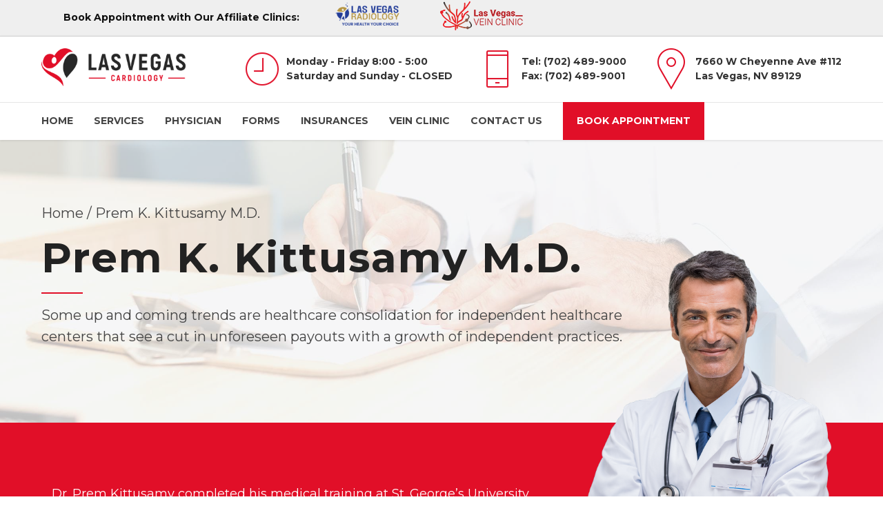

--- FILE ---
content_type: text/html; charset=UTF-8
request_url: https://lvcardiology.net/prem-k-kittusamy/
body_size: 17796
content:
<!DOCTYPE html>
<html lang="en-US" data-bt-theme="Medicare 1.7.8">
<head>
	
			<meta charset="UTF-8">
		<meta name="viewport" content="width=device-width, initial-scale=1, maximum-scale=1, user-scalable=no">
		<meta name="mobile-web-app-capable" content="yes">
		<meta name="apple-mobile-web-app-capable" content="yes"><meta name='robots' content='index, follow, max-image-preview:large, max-snippet:-1, max-video-preview:-1' />

	<!-- This site is optimized with the Yoast SEO plugin v21.1 - https://yoast.com/wordpress/plugins/seo/ -->
	<title>Prem K. Kittusamy M.D. - LAS VEGAS CARDIOLOGY</title>
	<link rel="canonical" href="https://lvcardiology.net/prem-k-kittusamy/" />
	<meta property="og:locale" content="en_US" />
	<meta property="og:type" content="article" />
	<meta property="og:title" content="Prem K. Kittusamy M.D. - LAS VEGAS CARDIOLOGY" />
	<meta property="og:description" content="Some up and coming trends are healthcare consolidation for independent healthcare centers that see a cut in unforeseen payouts with a growth of independent practices." />
	<meta property="og:url" content="https://lvcardiology.net/prem-k-kittusamy/" />
	<meta property="og:site_name" content="LAS VEGAS CARDIOLOGY" />
	<meta property="og:image" content="https://lvcardiology.net/wp-content/uploads/2018/02/page-headline-08.jpg" />
	<meta property="og:image:width" content="2474" />
	<meta property="og:image:height" content="712" />
	<meta property="og:image:type" content="image/jpeg" />
	<meta name="twitter:card" content="summary_large_image" />
	<meta name="twitter:label1" content="Est. reading time" />
	<meta name="twitter:data1" content="10 minutes" />
	<script type="application/ld+json" class="yoast-schema-graph">{"@context":"https://schema.org","@graph":[{"@type":"WebPage","@id":"https://lvcardiology.net/prem-k-kittusamy/","url":"https://lvcardiology.net/prem-k-kittusamy/","name":"Prem K. Kittusamy M.D. - LAS VEGAS CARDIOLOGY","isPartOf":{"@id":"https://lvcardiology.net/#website"},"primaryImageOfPage":{"@id":"https://lvcardiology.net/prem-k-kittusamy/#primaryimage"},"image":{"@id":"https://lvcardiology.net/prem-k-kittusamy/#primaryimage"},"thumbnailUrl":"https://lvcardiology.net/wp-content/uploads/2018/02/page-headline-08.jpg","datePublished":"2018-01-29T09:18:03+00:00","dateModified":"2018-01-29T09:18:03+00:00","breadcrumb":{"@id":"https://lvcardiology.net/prem-k-kittusamy/#breadcrumb"},"inLanguage":"en-US","potentialAction":[{"@type":"ReadAction","target":["https://lvcardiology.net/prem-k-kittusamy/"]}]},{"@type":"ImageObject","inLanguage":"en-US","@id":"https://lvcardiology.net/prem-k-kittusamy/#primaryimage","url":"https://lvcardiology.net/wp-content/uploads/2018/02/page-headline-08.jpg","contentUrl":"https://lvcardiology.net/wp-content/uploads/2018/02/page-headline-08.jpg","width":2474,"height":712,"caption":""},{"@type":"BreadcrumbList","@id":"https://lvcardiology.net/prem-k-kittusamy/#breadcrumb","itemListElement":[{"@type":"ListItem","position":1,"name":"Home","item":"https://lvcardiology.net/"},{"@type":"ListItem","position":2,"name":"Prem K. Kittusamy M.D."}]},{"@type":"WebSite","@id":"https://lvcardiology.net/#website","url":"https://lvcardiology.net/","name":"LAS VEGAS CARDIOLOGY","description":"","potentialAction":[{"@type":"SearchAction","target":{"@type":"EntryPoint","urlTemplate":"https://lvcardiology.net/?s={search_term_string}"},"query-input":"required name=search_term_string"}],"inLanguage":"en-US"}]}</script>
	<!-- / Yoast SEO plugin. -->


<link rel='dns-prefetch' href='//fonts.googleapis.com' />
<link rel="alternate" type="application/rss+xml" title="LAS VEGAS CARDIOLOGY &raquo; Feed" href="https://lvcardiology.net/feed/" />
<link rel="alternate" type="application/rss+xml" title="LAS VEGAS CARDIOLOGY &raquo; Comments Feed" href="https://lvcardiology.net/comments/feed/" />
<script type="text/javascript">
window._wpemojiSettings = {"baseUrl":"https:\/\/s.w.org\/images\/core\/emoji\/14.0.0\/72x72\/","ext":".png","svgUrl":"https:\/\/s.w.org\/images\/core\/emoji\/14.0.0\/svg\/","svgExt":".svg","source":{"concatemoji":"https:\/\/lvcardiology.net\/wp-includes\/js\/wp-emoji-release.min.js?ver=fae5a8a56b9846ef65825dacf0c11d11"}};
/*! This file is auto-generated */
!function(e,a,t){var n,r,o,i=a.createElement("canvas"),p=i.getContext&&i.getContext("2d");function s(e,t){var a=String.fromCharCode,e=(p.clearRect(0,0,i.width,i.height),p.fillText(a.apply(this,e),0,0),i.toDataURL());return p.clearRect(0,0,i.width,i.height),p.fillText(a.apply(this,t),0,0),e===i.toDataURL()}function c(e){var t=a.createElement("script");t.src=e,t.defer=t.type="text/javascript",a.getElementsByTagName("head")[0].appendChild(t)}for(o=Array("flag","emoji"),t.supports={everything:!0,everythingExceptFlag:!0},r=0;r<o.length;r++)t.supports[o[r]]=function(e){if(p&&p.fillText)switch(p.textBaseline="top",p.font="600 32px Arial",e){case"flag":return s([127987,65039,8205,9895,65039],[127987,65039,8203,9895,65039])?!1:!s([55356,56826,55356,56819],[55356,56826,8203,55356,56819])&&!s([55356,57332,56128,56423,56128,56418,56128,56421,56128,56430,56128,56423,56128,56447],[55356,57332,8203,56128,56423,8203,56128,56418,8203,56128,56421,8203,56128,56430,8203,56128,56423,8203,56128,56447]);case"emoji":return!s([129777,127995,8205,129778,127999],[129777,127995,8203,129778,127999])}return!1}(o[r]),t.supports.everything=t.supports.everything&&t.supports[o[r]],"flag"!==o[r]&&(t.supports.everythingExceptFlag=t.supports.everythingExceptFlag&&t.supports[o[r]]);t.supports.everythingExceptFlag=t.supports.everythingExceptFlag&&!t.supports.flag,t.DOMReady=!1,t.readyCallback=function(){t.DOMReady=!0},t.supports.everything||(n=function(){t.readyCallback()},a.addEventListener?(a.addEventListener("DOMContentLoaded",n,!1),e.addEventListener("load",n,!1)):(e.attachEvent("onload",n),a.attachEvent("onreadystatechange",function(){"complete"===a.readyState&&t.readyCallback()})),(e=t.source||{}).concatemoji?c(e.concatemoji):e.wpemoji&&e.twemoji&&(c(e.twemoji),c(e.wpemoji)))}(window,document,window._wpemojiSettings);
</script>
<style type="text/css">
img.wp-smiley,
img.emoji {
	display: inline !important;
	border: none !important;
	box-shadow: none !important;
	height: 1em !important;
	width: 1em !important;
	margin: 0 0.07em !important;
	vertical-align: -0.1em !important;
	background: none !important;
	padding: 0 !important;
}
</style>
	<link rel='stylesheet' id='wp-block-library-css' href='https://lvcardiology.net/wp-includes/css/dist/block-library/style.min.css?ver=fae5a8a56b9846ef65825dacf0c11d11' type='text/css' media='all' />
<link rel='stylesheet' id='classic-theme-styles-css' href='https://lvcardiology.net/wp-includes/css/classic-themes.min.css?ver=1' type='text/css' media='all' />
<style id='global-styles-inline-css' type='text/css'>
body{--wp--preset--color--black: #000000;--wp--preset--color--cyan-bluish-gray: #abb8c3;--wp--preset--color--white: #ffffff;--wp--preset--color--pale-pink: #f78da7;--wp--preset--color--vivid-red: #cf2e2e;--wp--preset--color--luminous-vivid-orange: #ff6900;--wp--preset--color--luminous-vivid-amber: #fcb900;--wp--preset--color--light-green-cyan: #7bdcb5;--wp--preset--color--vivid-green-cyan: #00d084;--wp--preset--color--pale-cyan-blue: #8ed1fc;--wp--preset--color--vivid-cyan-blue: #0693e3;--wp--preset--color--vivid-purple: #9b51e0;--wp--preset--gradient--vivid-cyan-blue-to-vivid-purple: linear-gradient(135deg,rgba(6,147,227,1) 0%,rgb(155,81,224) 100%);--wp--preset--gradient--light-green-cyan-to-vivid-green-cyan: linear-gradient(135deg,rgb(122,220,180) 0%,rgb(0,208,130) 100%);--wp--preset--gradient--luminous-vivid-amber-to-luminous-vivid-orange: linear-gradient(135deg,rgba(252,185,0,1) 0%,rgba(255,105,0,1) 100%);--wp--preset--gradient--luminous-vivid-orange-to-vivid-red: linear-gradient(135deg,rgba(255,105,0,1) 0%,rgb(207,46,46) 100%);--wp--preset--gradient--very-light-gray-to-cyan-bluish-gray: linear-gradient(135deg,rgb(238,238,238) 0%,rgb(169,184,195) 100%);--wp--preset--gradient--cool-to-warm-spectrum: linear-gradient(135deg,rgb(74,234,220) 0%,rgb(151,120,209) 20%,rgb(207,42,186) 40%,rgb(238,44,130) 60%,rgb(251,105,98) 80%,rgb(254,248,76) 100%);--wp--preset--gradient--blush-light-purple: linear-gradient(135deg,rgb(255,206,236) 0%,rgb(152,150,240) 100%);--wp--preset--gradient--blush-bordeaux: linear-gradient(135deg,rgb(254,205,165) 0%,rgb(254,45,45) 50%,rgb(107,0,62) 100%);--wp--preset--gradient--luminous-dusk: linear-gradient(135deg,rgb(255,203,112) 0%,rgb(199,81,192) 50%,rgb(65,88,208) 100%);--wp--preset--gradient--pale-ocean: linear-gradient(135deg,rgb(255,245,203) 0%,rgb(182,227,212) 50%,rgb(51,167,181) 100%);--wp--preset--gradient--electric-grass: linear-gradient(135deg,rgb(202,248,128) 0%,rgb(113,206,126) 100%);--wp--preset--gradient--midnight: linear-gradient(135deg,rgb(2,3,129) 0%,rgb(40,116,252) 100%);--wp--preset--duotone--dark-grayscale: url('#wp-duotone-dark-grayscale');--wp--preset--duotone--grayscale: url('#wp-duotone-grayscale');--wp--preset--duotone--purple-yellow: url('#wp-duotone-purple-yellow');--wp--preset--duotone--blue-red: url('#wp-duotone-blue-red');--wp--preset--duotone--midnight: url('#wp-duotone-midnight');--wp--preset--duotone--magenta-yellow: url('#wp-duotone-magenta-yellow');--wp--preset--duotone--purple-green: url('#wp-duotone-purple-green');--wp--preset--duotone--blue-orange: url('#wp-duotone-blue-orange');--wp--preset--font-size--small: 13px;--wp--preset--font-size--medium: 20px;--wp--preset--font-size--large: 36px;--wp--preset--font-size--x-large: 42px;--wp--preset--spacing--20: 0.44rem;--wp--preset--spacing--30: 0.67rem;--wp--preset--spacing--40: 1rem;--wp--preset--spacing--50: 1.5rem;--wp--preset--spacing--60: 2.25rem;--wp--preset--spacing--70: 3.38rem;--wp--preset--spacing--80: 5.06rem;}:where(.is-layout-flex){gap: 0.5em;}body .is-layout-flow > .alignleft{float: left;margin-inline-start: 0;margin-inline-end: 2em;}body .is-layout-flow > .alignright{float: right;margin-inline-start: 2em;margin-inline-end: 0;}body .is-layout-flow > .aligncenter{margin-left: auto !important;margin-right: auto !important;}body .is-layout-constrained > .alignleft{float: left;margin-inline-start: 0;margin-inline-end: 2em;}body .is-layout-constrained > .alignright{float: right;margin-inline-start: 2em;margin-inline-end: 0;}body .is-layout-constrained > .aligncenter{margin-left: auto !important;margin-right: auto !important;}body .is-layout-constrained > :where(:not(.alignleft):not(.alignright):not(.alignfull)){max-width: var(--wp--style--global--content-size);margin-left: auto !important;margin-right: auto !important;}body .is-layout-constrained > .alignwide{max-width: var(--wp--style--global--wide-size);}body .is-layout-flex{display: flex;}body .is-layout-flex{flex-wrap: wrap;align-items: center;}body .is-layout-flex > *{margin: 0;}:where(.wp-block-columns.is-layout-flex){gap: 2em;}.has-black-color{color: var(--wp--preset--color--black) !important;}.has-cyan-bluish-gray-color{color: var(--wp--preset--color--cyan-bluish-gray) !important;}.has-white-color{color: var(--wp--preset--color--white) !important;}.has-pale-pink-color{color: var(--wp--preset--color--pale-pink) !important;}.has-vivid-red-color{color: var(--wp--preset--color--vivid-red) !important;}.has-luminous-vivid-orange-color{color: var(--wp--preset--color--luminous-vivid-orange) !important;}.has-luminous-vivid-amber-color{color: var(--wp--preset--color--luminous-vivid-amber) !important;}.has-light-green-cyan-color{color: var(--wp--preset--color--light-green-cyan) !important;}.has-vivid-green-cyan-color{color: var(--wp--preset--color--vivid-green-cyan) !important;}.has-pale-cyan-blue-color{color: var(--wp--preset--color--pale-cyan-blue) !important;}.has-vivid-cyan-blue-color{color: var(--wp--preset--color--vivid-cyan-blue) !important;}.has-vivid-purple-color{color: var(--wp--preset--color--vivid-purple) !important;}.has-black-background-color{background-color: var(--wp--preset--color--black) !important;}.has-cyan-bluish-gray-background-color{background-color: var(--wp--preset--color--cyan-bluish-gray) !important;}.has-white-background-color{background-color: var(--wp--preset--color--white) !important;}.has-pale-pink-background-color{background-color: var(--wp--preset--color--pale-pink) !important;}.has-vivid-red-background-color{background-color: var(--wp--preset--color--vivid-red) !important;}.has-luminous-vivid-orange-background-color{background-color: var(--wp--preset--color--luminous-vivid-orange) !important;}.has-luminous-vivid-amber-background-color{background-color: var(--wp--preset--color--luminous-vivid-amber) !important;}.has-light-green-cyan-background-color{background-color: var(--wp--preset--color--light-green-cyan) !important;}.has-vivid-green-cyan-background-color{background-color: var(--wp--preset--color--vivid-green-cyan) !important;}.has-pale-cyan-blue-background-color{background-color: var(--wp--preset--color--pale-cyan-blue) !important;}.has-vivid-cyan-blue-background-color{background-color: var(--wp--preset--color--vivid-cyan-blue) !important;}.has-vivid-purple-background-color{background-color: var(--wp--preset--color--vivid-purple) !important;}.has-black-border-color{border-color: var(--wp--preset--color--black) !important;}.has-cyan-bluish-gray-border-color{border-color: var(--wp--preset--color--cyan-bluish-gray) !important;}.has-white-border-color{border-color: var(--wp--preset--color--white) !important;}.has-pale-pink-border-color{border-color: var(--wp--preset--color--pale-pink) !important;}.has-vivid-red-border-color{border-color: var(--wp--preset--color--vivid-red) !important;}.has-luminous-vivid-orange-border-color{border-color: var(--wp--preset--color--luminous-vivid-orange) !important;}.has-luminous-vivid-amber-border-color{border-color: var(--wp--preset--color--luminous-vivid-amber) !important;}.has-light-green-cyan-border-color{border-color: var(--wp--preset--color--light-green-cyan) !important;}.has-vivid-green-cyan-border-color{border-color: var(--wp--preset--color--vivid-green-cyan) !important;}.has-pale-cyan-blue-border-color{border-color: var(--wp--preset--color--pale-cyan-blue) !important;}.has-vivid-cyan-blue-border-color{border-color: var(--wp--preset--color--vivid-cyan-blue) !important;}.has-vivid-purple-border-color{border-color: var(--wp--preset--color--vivid-purple) !important;}.has-vivid-cyan-blue-to-vivid-purple-gradient-background{background: var(--wp--preset--gradient--vivid-cyan-blue-to-vivid-purple) !important;}.has-light-green-cyan-to-vivid-green-cyan-gradient-background{background: var(--wp--preset--gradient--light-green-cyan-to-vivid-green-cyan) !important;}.has-luminous-vivid-amber-to-luminous-vivid-orange-gradient-background{background: var(--wp--preset--gradient--luminous-vivid-amber-to-luminous-vivid-orange) !important;}.has-luminous-vivid-orange-to-vivid-red-gradient-background{background: var(--wp--preset--gradient--luminous-vivid-orange-to-vivid-red) !important;}.has-very-light-gray-to-cyan-bluish-gray-gradient-background{background: var(--wp--preset--gradient--very-light-gray-to-cyan-bluish-gray) !important;}.has-cool-to-warm-spectrum-gradient-background{background: var(--wp--preset--gradient--cool-to-warm-spectrum) !important;}.has-blush-light-purple-gradient-background{background: var(--wp--preset--gradient--blush-light-purple) !important;}.has-blush-bordeaux-gradient-background{background: var(--wp--preset--gradient--blush-bordeaux) !important;}.has-luminous-dusk-gradient-background{background: var(--wp--preset--gradient--luminous-dusk) !important;}.has-pale-ocean-gradient-background{background: var(--wp--preset--gradient--pale-ocean) !important;}.has-electric-grass-gradient-background{background: var(--wp--preset--gradient--electric-grass) !important;}.has-midnight-gradient-background{background: var(--wp--preset--gradient--midnight) !important;}.has-small-font-size{font-size: var(--wp--preset--font-size--small) !important;}.has-medium-font-size{font-size: var(--wp--preset--font-size--medium) !important;}.has-large-font-size{font-size: var(--wp--preset--font-size--large) !important;}.has-x-large-font-size{font-size: var(--wp--preset--font-size--x-large) !important;}
.wp-block-navigation a:where(:not(.wp-element-button)){color: inherit;}
:where(.wp-block-columns.is-layout-flex){gap: 2em;}
.wp-block-pullquote{font-size: 1.5em;line-height: 1.6;}
</style>
<link rel='stylesheet' id='contact-form-7-css' href='https://lvcardiology.net/wp-content/plugins/contact-form-7/includes/css/styles.css?ver=5.7.7' type='text/css' media='all' />
<link rel='stylesheet' id='mptt-style-css' href='https://lvcardiology.net/wp-content/plugins/mp-timetable/media/css/style.css?ver=2.4.16' type='text/css' media='all' />
<link rel='stylesheet' id='topbar-css' href='https://lvcardiology.net/wp-content/plugins/top-bar/inc/../css/topbar_style.css?ver=fae5a8a56b9846ef65825dacf0c11d11' type='text/css' media='all' />
<link rel='stylesheet' id='wpos-slick-style-css' href='https://lvcardiology.net/wp-content/plugins/wp-logo-showcase-responsive-slider-slider/assets/css/slick.css?ver=3.8.7' type='text/css' media='all' />
<link rel='stylesheet' id='wpls-public-style-css' href='https://lvcardiology.net/wp-content/plugins/wp-logo-showcase-responsive-slider-slider/assets/css/wpls-public.css?ver=3.8.7' type='text/css' media='all' />
<link rel='stylesheet' id='medicare-style-css' href='https://lvcardiology.net/wp-content/themes/medicare/style.css?ver=fae5a8a56b9846ef65825dacf0c11d11' type='text/css' media='screen' />
<style id='medicare-style-inline-css' type='text/css'>
a:hover{ color: #e10f28;} select, input{font-family: Montserrat;} body{font-family: "Montserrat";} h1, h2, h3, h4, h5, h6{ font-family: "Montserrat";} a:hover{color: #e10f28;} .btLoader{ border-right: 2px solid #e10f28;} .btBreadCrumbs{ font-family: "Montserrat";} .btPageHeadline header .dash .headline:after{ background: #e10f28;} .btAccentColorBackground{background-color: #e10f28 !important;} .btAleternateColorBackground{background-color: #282828 !important;} .topTools .btIconWidgetIcon:hover .btIco .btIcoHolder em, .btIconWidget .btIconWidgetIcon:hover .btIco .btIcoHolder em{color: #e10f28 !important;} .menuPort{font-family: "Montserrat";} .menuPort nav ul li a:hover{color: #e10f28 !important;} .menuPort nav > ul > li.menu-item-has-children > a:before{ border-bottom: 6px solid #e10f28;} .btMenuHorizontal .menuPort nav > ul > li.current-menu-ancestor > a, .btMenuHorizontal .menuPort nav > ul > li.current-menu-item > a{-webkit-box-shadow: 0 -3px 0 0 #e10f28 inset; box-shadow: 0 -3px 0 0 #e10f28 inset;} .btMenuHorizontal .menuPort nav > ul > li > ul li.current-menu-ancestor > a, .btMenuHorizontal .menuPort nav > ul > li > ul li.current-menu-item > a{color: #e10f28 !important;} .btMenuVertical nav li.current-menu-ancestor > a, .btMenuVertical nav li.current-menu-item > a{color: #e10f28 !important;} .subToggler:before{ color: #e10f28;} body.btMenuHorizontal .menuPort ul ul li:first-child > a{border-top: 3px solid #e10f28;} body.btMenuHorizontal .menuPort > nav > ul > li.btMenuWideDropdown > ul > li > a, body.btMenuHorizontal .menuPort > nav > ul > li.btMenuWideDropdown > ul > li:first-child > a{border-top: 3px solid #e10f28;} .btVerticalMenuTrigger:hover .btIco:before, .btVerticalMenuTrigger:hover .btIco:after{border-top-color: #e10f28;} .btVerticalMenuTrigger:hover .btIco .btIcoHolder:after{border-top-color: #e10f28;} @media (min-width: 1200px){.btMenuVerticalOn .btVerticalMenuTrigger .btIco a:before{color: #e10f28 !important;} }.topBar .widget_search button:hover:before, .topBarInMenu .widget_search button:hover:before{color: #e10f28;} .btDarkSkin .topBar .widget_search button:hover:before, .btDarkSkin .topBarInMenu .widget_search button:hover:before, .btLightSkin .btDarkSkin .topBar .widget_search button:hover:before, .btLightSkin .btDarkSkin .topBarInMenu .widget_search button:hover:before{color: #e10f28;} .btLightSkin button:hover:before, .btDarkSkin .btLightSkin button:hover:before{color: #e10f28;} .topBarInLogoAreaCell{border: 0 solid #e10f28;} .topBarInLogoAreaCell .btSpecialHeaderIcon .btIconWidgetIcon .btIco .btIcoHolder:before, .topBarInLogoAreaCell .btSpecialHeaderIcon .btIconWidgetIcon .btIco .btIcoHolder:after{color: #282828;} .topTools.btTopToolsLeft .btIco .btIcoHolder{background-color: #e10f28;} .topTools.btTopToolsLeft .btIco .btIcoHolder:hover{background-color: #282828;} .topTools.btTopToolsLeft .btSpecialHeaderIcon .btIco .btIcoHolder{background-color: #282828;} .topTools.btTopToolsLeft .btSpecialHeaderIcon .btIco .btIcoHolder:hover{background-color: #e10f28;} .infoToggler:before{background-color: #e10f28; border: 1px solid #e10f28;} .infoToggler:after{ color: #e10f28; border: 1px solid #e10f28;} .infoToggler.on:after{ background-color: #e10f28;} .infoToggler.on:before{ color: #e10f28;} .btSiteFooter .menu li.btPageTop a:after, .btSiteFooter .menu li.btPageTop a:before{ color: #282828;} .btSiteFooter .menu a:hover{color: #e10f28;} .btCustomMenu ul li a:hover{color: #e10f28;} .btCustomMenu ul li.btPageTop a:after{ color: #282828;} .btInlineFooterMenu.btCustomMenu ul > li > a{ color: #e10f28;} .btFooterWrap.btDarkSkin .btBox h4 .headline a:hover, .btFooterWrap.btLightSkin .btBox h4 .headline a:hover{color: #e10f28;} #boldSiteFooterWidgetsRow .btSpecialHeaderIcon .btIconWidgetIcon .btIco .btIcoHolder:before, #boldSiteFooterWidgetsRow .btSpecialHeaderIcon .btIconWidgetIcon .btIco .btIcoHolder:after{color: #282828;} .sticky .headline{color: #e10f28;} .headline a{color: #e10f28;} .single-portfolio h1, .single-post h1, .single-portfolio h2, .single-post h2{ color: #e10f28;} .portfolioItem dt, .btPortfolioSingleItemColumns dt{color: #e10f28;} .btArticleListItem.btBlogColumnView .btArticleListBodyAuthor a, .btPostSingleItemColumns .btArticleListBodyAuthor a{color: #e10f28 !important;} .commentTxt p.edit-link a:hover, .commentTxt p.reply a:hover{color: #e10f28;} .btBox > h4{ font-family: "Montserrat";} .btBox > h4:after{ background-color: #e10f28;} .btBox ul li a:hover{color: #e10f28;} .btBox.widget_calendar table caption{background: #e10f28; font-family: "Montserrat";} .btBox.widget_archive ul li a:hover, .btBox.widget_categories ul li a:hover, .btCustomMenu ul li a:hover{border-bottom: 1px solid #e10f28;} .btDarkSkin .btBox.widget_archive ul li a:hover, .btLightSkin .btDarkSkin .btBox.widget_archive ul li a:hover, .btDarkSkin .btBox.widget_categories ul li a:hover, .btLightSkin .btDarkSkin .btBox.widget_categories ul li a:hover{border-bottom: 1px solid #e10f28;} .btBox.widget_rss li a.rsswidget{font-family: "Montserrat";} .btBox.widget_rss li cite:before{ color: #e10f28;} .btBox .btSearch button, .btBox .btSearch input[type=submit], form.woocommerce-product-search button, form.woocommerce-product-search input[type=submit]{ background: #e10f28;} .btBox .btSearch button:hover, form.woocommerce-product-search button:hover{background: #990a1b;} form.wpcf7-form input[type="text"], form.wpcf7-form input[type="password"], form.wpcf7-form input[type="email"], form.wpcf7-form input[type="date"], form.wpcf7-form textarea, form.wpcf7-form .fancy-select .trigger{ font-family: "Montserrat";} form.wpcf7-form input[type="text"]:focus, form.wpcf7-form input[type="password"]:focus, form.wpcf7-form input[type="email"]:focus, form.wpcf7-form input[type="date"]:focus, form.wpcf7-form textarea:focus, form.wpcf7-form .fancy-select .trigger.open{-webkit-box-shadow: 0 0 0 2px #e10f28 inset; box-shadow: 0 0 0 2px #e10f28 inset;} form.wpcf7-form p span.required:after, form.wpcf7-form p span.bt_bb_required:after{ color: #e10f28 !important;} form.wpcf7-form .wpcf7-submit{ background-color: #e10f28;} form.wpcf7-form .wpcf7-submit:hover{background: #020202;} .fancy-select ul.options > li:hover{color: #e10f28;} .btBox .tagcloud a, .btTags ul a{ background: #e10f28;} .btBox .tagcloud a:hover, .btTags ul a:hover{background: #990a1b;} .recentTweets small:before{ color: #e10f28;} .btContentHolder blockquote{ font-family: "Montserrat";} .btContentHolder table tr th, .btContentHolder table thead tr th{background: #e10f28;} .post-password-form input[type="submit"]{ background: #e10f28; font-family: "Montserrat";} .btPagination .paging a:hover:after{background: #e10f28;} .articleSideGutter a{color: #e10f28;} .comment-respond .btnOutline button[type="submit"]{font-family: "Montserrat";} a#cancel-comment-reply-link{ font-family: "Montserrat";} a#cancel-comment-reply-link:hover{color: #e10f28;} span.btHighlight{ background-color: #e10f28;} a.btContinueReading{background: #e10f28;} a.btContinueReading:hover{background: #990a1b;} .btIco .btIcoHolder:before, .btIco .btIcoHolder:after{color: #e10f28;} .btDarkSkin .btTopToolsRight .btIconWidget:hover .btIco .btIcoHolder:before, .btDarkSkin .btTopToolsRight .btIconWidget:hover .btIco .btIcoHolder:after, .btLightSkin .btDarkSkin .btTopToolsRight .btIconWidget:hover .btIco .btIcoHolder:before, .btLightSkin .btDarkSkin .btTopToolsRight .btIconWidget:hover .btIco .btIcoHolder:after{color: #e10f28;} .btLightSkin .btTopToolsRight .btIconWidget:hover .btIco .btIcoHolder:before, .btLightSkin .btTopToolsRight .btIconWidget:hover .btIco .btIcoHolder:after, .btDarkSkin .btLightSkin .btTopToolsRight .btIconWidget:hover .btIco .btIcoHolder:before, .btDarkSkin .btLightSkin .btTopToolsRight .btIconWidget:hover .btIco .btIcoHolder:after{color: #e10f28;} .btIco.btIcoWhiteType .btIcoHolder em{ color: #e10f28;} .btIco.btIcoFilledType.btIcoAccentColor .btIcoHolder em, .btIco.btIcoOutlineType.btIcoAccentColor:hover .btIcoHolder em{-webkit-box-shadow: 0 0 0 1em #e10f28 inset; box-shadow: 0 0 0 1em #e10f28 inset;} .btIco.btIcoFilledType.btIcoAccentColor:hover .btIcoHolder em, .btIco.btIcoOutlineType.btIcoAccentColor .btIcoHolder em{-webkit-box-shadow: 0 0 0 1px #e10f28 inset; box-shadow: 0 0 0 1px #e10f28 inset;} .btIco.btIcoFilledType.btIcoAccentColor:hover .btIcoHolder:before, .btIco.btIcoFilledType.btIcoAccentColor:hover .btIcoHolder:after, .btIco.btIcoOutlineType.btIcoAccentColor .btIcoHolder:before, .btIco.btIcoOutlineType.btIcoAccentColor .btIcoHolder:after{color: #e10f28;} .btIco.btIcoFilledType.btIcoAccentColor.btIcoBigSize:hover .btIcoHolder em, .btIco.btIcoOutlineType.btIcoAccentColor.btIcoBigSize .btIcoHolder em{-webkit-box-shadow: 0 0 0 2px #e10f28 inset; box-shadow: 0 0 0 2px #e10f28 inset;} .btIco.btIcoFilledType.btIcoAlterColor .btIcoHolder em, .btIco.btIcoOutlineType.btIcoAlterColor:hover .btIcoHolder em{-webkit-box-shadow: 0 0 0 1em #282828 inset; box-shadow: 0 0 0 1em #282828 inset;} .btIco.btIcoFilledType.btIcoAlterColor:hover .btIcoHolder em, .btIco.btIcoOutlineType.btIcoAlterColor .btIcoHolder em{-webkit-box-shadow: 0 0 0 1px #282828 inset; box-shadow: 0 0 0 1px #282828 inset;} .btIco.btIcoFilledType.btIcoAlterColor:hover .btIcoHolder:before, .btIco.btIcoFilledType.btIcoAlterColor:hover .btIcoHolder:after, .btIco.btIcoOutlineType.btIcoAlterColor .btIcoHolder:before, .btIco.btIcoOutlineType.btIcoAlterColor .btIcoHolder:after{color: #282828;} .btIco.btIcoFilledType.btIcoAlterColor.btIcoBigSize:hover .btIcoHolder em, .btIco.btIcoOutlineType.btIcoAlterColor.btIcoBigSize .btIcoHolder em{-webkit-box-shadow: 0 0 0 2px #282828 inset; box-shadow: 0 0 0 2px #282828 inset;} .btLightSkin .btIco.btIcoDefaultType.btIcoAccentColor .btIcoHolder:before, .btLightSkin .btIco.btIcoDefaultType.btIcoAccentColor .btIcoHolder:after, .btLightSkin .btIco.btIcoDefaultType.btIcoDefaultColor:hover .btIcoHolder:before, .btLightSkin .btIco.btIcoDefaultType.btIcoDefaultColor:hover .btIcoHolder:after, .btDarkSkin .btLightSkin .btIco.btIcoDefaultType.btIcoAccentColor .btIcoHolder:before, .btDarkSkin .btLightSkin .btIco.btIcoDefaultType.btIcoAccentColor .btIcoHolder:after, .btDarkSkin .btLightSkin .btIco.btIcoDefaultType.btIcoDefaultColor:hover .btIcoHolder:before, .btDarkSkin .btLightSkin .btIco.btIcoDefaultType.btIcoDefaultColor:hover .btIcoHolder:after, .btDarkSkin .btIco.btIcoDefaultType.btIcoAccentColor .btIcoHolder:before, .btDarkSkin .btIco.btIcoDefaultType.btIcoAccentColor .btIcoHolder:after, .btDarkSkin .btIco.btIcoDefaultType.btIcoDefaultColor:hover .btIcoHolder:before, .btDarkSkin .btIco.btIcoDefaultType.btIcoDefaultColor:hover .btIcoHolder:after, .btLightSkin .btDarkSkin .btIco.btIcoDefaultType.btIcoAccentColor .btIcoHolder:before, .btLightSkin .btDarkSkin .btIco.btIcoDefaultType.btIcoAccentColor .btIcoHolder:after, .btLightSkin .btDarkSkin .btIco.btIcoDefaultType.btIcoDefaultColor:hover .btIcoHolder:before, .btLightSkin .btDarkSkin .btIco.btIcoDefaultType.btIcoDefaultColor:hover .btIcoHolder:after{color: #e10f28;} .btLightSkin .btIco.btIcoDefaultType.btIcoAlterColor .btIcoHolder:before, .btLightSkin .btIco.btIcoDefaultType.btIcoAlterColor .btIcoHolder:after, .btLightSkin .btIco.btIcoDefaultType.btIcoDefaultColor:hover .btIcoHolder:before, .btLightSkin .btIco.btIcoDefaultType.btIcoDefaultColor:hover .btIcoHolder:after, .btDarkSkin .btLightSkin .btIco.btIcoDefaultType.btIcoAlterColor .btIcoHolder:before, .btDarkSkin .btLightSkin .btIco.btIcoDefaultType.btIcoAlterColor .btIcoHolder:after, .btDarkSkin .btLightSkin .btIco.btIcoDefaultType.btIcoDefaultColor:hover .btIcoHolder:before, .btDarkSkin .btLightSkin .btIco.btIcoDefaultType.btIcoDefaultColor:hover .btIcoHolder:after, .btDarkSkin .btIco.btIcoDefaultType.btIcoAlterColor .btIcoHolder:before, .btDarkSkin .btIco.btIcoDefaultType.btIcoAlterColor .btIcoHolder:after, .btDarkSkin .btIco.btIcoDefaultType.btIcoDefaultColor:hover .btIcoHolder:before, .btDarkSkin .btIco.btIcoDefaultType.btIcoDefaultColor:hover .btIcoHolder:after, .btLightSkin .btDarkSkin .btIco.btIcoDefaultType.btIcoAlterColor .btIcoHolder:before, .btLightSkin .btDarkSkin .btIco.btIcoDefaultType.btIcoAlterColor .btIcoHolder:after, .btLightSkin .btDarkSkin .btIco.btIcoDefaultType.btIcoDefaultColor:hover .btIcoHolder:before, .btLightSkin .btDarkSkin .btIco.btIcoDefaultType.btIcoDefaultColor:hover .btIcoHolder:after{color: #282828;} .btAccentColorBackground .btIco.btIcoDefaultType.btIcoDefaultColor:hover .btIcoHolder:before, .btAccentColorBackground .btIco.btIcoDefaultType.btIcoDefaultColor:hover .btIcoHolder:after{color: #282828 !important;} .btIcoAccentColor span{color: #e10f28;} .btIcoAlterColor span{color: #282828;} .btIcoDefaultColor:hover span, .btIcoDefaultColor:hover a.btIcoHolder:after{color: #e10f28 !important;} .btCircleIcon.btAccentColorCircle.btFilledCircle, .btCircleIcon.btAccentColorCircle.btFilledCircle:hover{border-color: #e10f28; background-color: #e10f28;} .btCircleIcon.btAccentColorCircle.btHollowCircle, .btCircleIcon.btAccentColorCircle.btHollowCircle:hover{border-color: #e10f28; color: #e10f28;} .btCircleIcon.btAlternateColorCircle.btFilledCircle, .btCircleIcon.btAlternateColorCircle.btFilledCircle:hover{border-color: #282828; background-color: #282828;} .btCircleIcon.btAlternateColorCircle.btHollowCircle, .btCircleIcon.btAlternateColorCircle.btHollowCircle:hover{border-color: #282828; color: #282828;} .btnFilledStyle.btnAccentColor, .btnOutlineStyle.btnAccentColor:hover{background-color: #e10f28; border: 2px solid #e10f28;} .btnFilledStyle.btnAlternateColor, .btnOutlineStyle.btnAlternateColor:hover{background-color: #282828; border: 2px solid #282828;} .btnFilledStyle.btnAccentColor:hover{background-color: #990a1b; border: 2px solid #990a1b;} .btnFilledStyle.btnAlternateColor:hover{background-color: #020202; border: 2px solid #020202;} .btnOutlineStyle.btnAccentColor{ border: 2px solid #e10f28; color: #e10f28;} .btnOutlineStyle.btnAccentColor span, .btnOutlineStyle.btnAccentColor span:before, .btnOutlineStyle.btnAccentColor a, .btnOutlineStyle.btnAccentColor .btIco a:before, .btnOutlineStyle.btnAccentColor button{color: #e10f28 !important;} .btnOutlineStyle.btnAlternateColor{ border: 2px solid #282828; color: #282828;} .btnOutlineStyle.btnAlternateColor span, .btnOutlineStyle.btnAlternateColor span:before, .btnOutlineStyle.btnAlternateColor a, .btnOutlineStyle.btnAlternateColor .btIco a:before, .btnOutlineStyle.btnAlternateColor button{color: #282828 !important;} .btnBorderlessStyle.btnAccentColor span, .btnBorderlessStyle.btnNormalColor:hover span, .btnBorderlessStyle.btnAccentColor span:before, .btnBorderlessStyle.btnNormalColor:hover span:before, .btnBorderlessStyle.btnAccentColor a, .btnBorderlessStyle.btnNormalColor:hover a, .btnBorderlessStyle.btnAccentColor .btIco a:before, .btnBorderlessStyle.btnNormalColor:hover .btIco a:before, .btnBorderlessStyle.btnAccentColor button, .btnBorderlessStyle.btnNormalColor:hover button{color: #e10f28;} .btnBorderlessStyle.btnAlternateColor span, .btnBorderlessStyle.btnAlternateColor span:before, .btnBorderlessStyle.btnAlternateColor a, .btnBorderlessStyle.btnAlternateColor .btIco a:before, .btnBorderlessStyle.btnAlternateColor button{color: #282828;} .btCounterHolder{font-family: "Montserrat";} .btProgressContent .btProgressAnim{background-color: #e10f28;} .btProgressBarLineStyle .btProgressContent .btProgressAnim{ color: #e10f28; border-bottom: 4px solid #e10f28;} .captionTxt:before{color: #e10f28;} .btPriceTable .btPriceTableHeader{background: #e10f28;} .btLightSkin .btDarkSkin .btPriceTableSticker, .btDarkSkin .btLightSkin .btDarkSkin .btPriceTableSticker{background: #282828;} .btDarkSkin .btDarkSkin .btPriceTableSticker, .btLightSkin .btDarkSkin .btDarkSkin .btPriceTableSticker{ color: #e10f28;} .header .btSuperTitle{font-family: "Montserrat";} .header .btSubTitle{font-family: "Montserrat";} .btLightSkin .btAlternateDash.btDash .dash:after, .btLightSkin .btAlternateDash.btDash .dash:before, .btDarkSkin .btLightSkin .btAlternateDash.btDash .dash:after, .btDarkSkin .btLightSkin .btAlternateDash.btDash .dash:before, .btDarkSkin .btAlternateDash.btDash .dash:after, .btDarkSkin .btAlternateDash.btDash .dash:before, .btLightSkin .btDarkSkin .btAlternateDash.btDash .dash:after, .btLightSkin .btDarkSkin .btAlternateDash.btDash .dash:before{-webkit-box-shadow: 0 2px 0 0 #282828 inset; box-shadow: 0 2px 0 0 #282828 inset;} .btLightSkin .btAccentDash.btDash .dash:after, .btLightSkin .btAccentDash.btDash .dash:before, .btDarkSkin .btLightSkin .btAccentDash.btDash .dash:after, .btDarkSkin .btLightSkin .btAccentDash.btDash .dash:before, .btDarkSkin .btAccentDash.btDash .dash:after, .btDarkSkin .btAccentDash.btDash .dash:before, .btLightSkin .btDarkSkin .btAccentDash.btDash .dash:after, .btLightSkin .btDarkSkin .btAccentDash.btDash .dash:before{-webkit-box-shadow: 0 2px 0 0 #e10f28 inset; box-shadow: 0 2px 0 0 #e10f28 inset;} .header.small .dash:after, .header.small .dash:before{-webkit-box-shadow: 0 1px 0 0 #e10f28 inset; box-shadow: 0 1px 0 0 #e10f28 inset;} .btGridContent .header .btSuperTitle a:hover{color: #e10f28;} .btCatFilter{ font-family: "Montserrat";} .btCatFilter .btCatFilterItem:after{ background: #e10f28;} .btCatFilter .btCatFilterItem:hover{color: #e10f28;} .btMediaBox.btQuote, .btMediaBox.btLink{background-color: #e10f28;} h4.nbs.nsPrev a:hover:before, h4.nbs.nsNext a:hover:after{background-color: #e10f28;} .btGhost h4.nbs.nsPrev a:hover:before, .btGhost h4.nbs.nsNext a:hover:after{background-color: #e10f28 !important;} .slided .slick-dots li.slick-active button, .slided .slick-dots li.slick-active button:hover, .btDarkSkin .slided .slick-dots li.slick-active button, .btLightSkin .btDarkSkin .slided .slick-dots li.slick-active button, .btDarkSkin .slided .slick-dots li.slick-active button:hover, .btLightSkin .btDarkSkin .slided .slick-dots li.slick-active button:hover{background-color: #e10f28;} .btGetInfo{ background: #e10f28;} .btCloseGhost .btIco .btIcoHolder:after{color: #e10f28;} .btInfoBarMeta p strong{color: #e10f28;} .btLightSkin .tabsHeader li.on span, .btDarkSkin .btLightSkin .tabsHeader li.on span, .btLightSkin .tabsHeader li.on a, .btDarkSkin .btLightSkin .tabsHeader li.on a{-webkit-box-shadow: 0 -2px 0 0 #e10f28 inset; box-shadow: 0 -2px 0 0 #e10f28 inset;} .btLightSkin .tabsVertical .tabAccordionTitle.on, .btDarkSkin .btLightSkin .tabsVertical .tabAccordionTitle.on, .btDarkSkin .tabsVertical .tabAccordionTitle.on, .btLightSkin .btDarkSkin .tabsVertical .tabAccordionTitle.on{background-color: #e10f28; -webkit-box-shadow: -52px 0 0 #990a1b inset; box-shadow: -52px 0 0 #990a1b inset;} .rtl.btLightSkin .tabsVertical .tabAccordionTitle.on, .rtl.btDarkSkin .btLightSkin .tabsVertical .tabAccordionTitle.on, .rtl.btDarkSkin .tabsVertical .tabAccordionTitle.on, .rtl.btLightSkin .btDarkSkin .tabsVertical .tabAccordionTitle.on{-webkit-box-shadow: 52px 0 0 #990a1b inset; box-shadow: 52px 0 0 #990a1b inset;} .tabsVertical .tabAccordionTitle:before{color: #e10f28;} .tabAccordionTitle.on{background: #e10f28;} .btSingleLatestPostFooter a.btArticleComments{border-left: 1px solid #e10f28;} .demos span{background-color: #e10f28;} .btWorkingHoursInnerLink a{background-color: #282828;} .btWorkingHoursInnerLink a:hover{ background-color: #e10f28;} .btDarkSkin .btGoogleMapsWrap, .btLightSkin .btDarkSkin .btGoogleMapsWrap{background-color: #282828;} span.btInfoPaneToggler{background-color: #e10f28;} input[type="text"], input[type="password"], input[type="email"], input[type="date"], input[type="tel"], textarea, .fancy-select .trigger, .select2-container .select2-choice{font-family: "Montserrat";} input[type="text"]:focus, input[type="password"]:focus, input[type="email"]:focus, input[type="tel"]:focus, textarea:focus, .fancy-select .trigger.open, .select2-container.select2-dropdown-open .select2-choice{-webkit-box-shadow: 0 0 0 2px #e10f28 inset; box-shadow: 0 0 0 2px #e10f28 inset;} .btSpecTypeDropdown .fancy-select .trigger.open{-webkit-box-shadow: 0 0 0 2px #e10f28 inset; box-shadow: 0 0 0 2px #e10f28 inset;} .wCheckBox:before{background-color: #e10f28;} .btCustomList li a:before{ color: #e10f28;} .btCustomList li a:hover:before{ background-color: #e10f28;} .btLightSkin .btCustomList li a:hover, .btDarkSkin .btLightSkin .btCustomList li a:hover, .btDarkSkin .btCustomList li a:hover, .btLightSkin .btDarkSkin .btCustomList li a:hover{background-color: #e10f28;} .btLightSkin .btCustomList li a:hover:before, .btDarkSkin .btLightSkin .btCustomList li a:hover:before, .btDarkSkin .btCustomList li a:hover:before, .btLightSkin .btDarkSkin .btCustomList li a:hover:before{background-color: #990a1b;} div.wpcf7-validation-errors{border-color: #e10f28; color: #e10f28;} .ui-datepicker.ui-widget, .btDatePicker#ui-datepicker-div{font-family: "Montserrat";} .ui-datepicker.ui-widget .ui-datepicker-header{background: #e10f28;} .ui-datepicker.ui-widget tbody tr td a.ui-state-default.ui-state-active{-webkit-box-shadow: 0 0 0 20px #282828 inset; box-shadow: 0 0 0 20px #282828 inset;} .ui-datepicker.ui-widget tbody tr td a.ui-state-default.ui-state-highlight{-webkit-box-shadow: 0 0 0 20px #e10f28 inset; box-shadow: 0 0 0 20px #e10f28 inset;} .ui-datepicker.ui-widget tbody tr td a.ui-state-default.ui-state-hover{-webkit-box-shadow: 0 0 0 2px #e10f28 inset; box-shadow: 0 0 0 2px #e10f28 inset; color: #e10f28;} .slick-dots li.slick-active button, .slick-dots li.slick-active button:hover{background-color: #e10f28 !important;} button.slick-arrow{ background: #e10f28;} button.slick-arrow:hover{background-color: #e10f28;} .btLightSkin button.slick-arrow:hover, .btDarkSkin .btLightSkin button.slick-arrow:hover, .btDarkSkin button.slick-arrow:hover, .btLightSkin .btDarkSkin button.slick-arrow:hover{background-color: #e10f28;} .bt_bb_arrows_size_large button.slick-arrow:after{ -webkit-box-shadow: 0 0 0 1px #e10f28 inset; box-shadow: 0 0 0 1px #e10f28 inset;} .bt_bb_arrows_size_large button.slick-arrow:hover:after{-webkit-box-shadow: 0 0 0 1em #e10f28 inset; box-shadow: 0 0 0 1em #e10f28 inset;} .bt_bb_color_scheme_2 .bt_bb_arrows_size_large button.slick-arrow:hover:before, .bt_bb_color_scheme_5 .bt_bb_arrows_size_large button.slick-arrow:hover:before{color: #e10f28;} .wpcf7-form input:not([type='checkbox']):not([type='radio']).wpcf7-submit{ font-family: "Montserrat"; background: #e10f28;} .wpcf7-form input:not([type='checkbox']):not([type='radio']).wpcf7-submit:hover{background: #990a1b !important;} .wpcf7-form .btAlterSubmit input:not([type='checkbox']):not([type='radio']).wpcf7-submit{background: #282828;} .wpcf7-form .btAlterSubmit input:not([type='checkbox']):not([type='radio']).wpcf7-submit:hover{background: #020202 !important;} div.wpcf7 .btSubscribe input[type='submit']{ background: #e10f28 !important;} div.wpcf7 .btFooterSubscribe input[type='submit']{ background: #282828 !important;} div.wpcf7 .btFooterSubscribe input[type='submit']:hover{background: #020202;} .bt_bb_progress_bar_advanced > p{ font-family: "Montserrat";} .btLightSkin .bt_bb_features_table table thead tr th, .btDarkSkin .btLightSkin .bt_bb_features_table table thead tr th{border-bottom-color: #e10f28;} .btDarkSkin .bt_bb_features_table table thead tr th, .btLightSkin .btDarkSkin .bt_bb_features_table table thead tr th{border-bottom-color: #e10f28;} .bt_bb_features_table table tbody tr td .bt_bb_features_table_yes:after{ color: #e10f28;} .bt_bb_masonry_image_grid .bt_bb_grid_item .bt_bb_grid_item_inner_image:after{ color: #e10f28;} .bt_bb_post_grid_loader{ border-right: 2px solid #e10f28;} .bt_bb_post_grid_filter{ font-family: "Montserrat";} .bt_bb_post_grid_filter .bt_bb_post_grid_filter_item:after{ background: #e10f28;} .bt_bb_post_grid_filter .bt_bb_post_grid_filter_item:hover{color: #e10f28;} .bt_bb_masonry_portfolio_grid .bt_bb_masonry_post_grid_content .bt_bb_grid_item .bt_bb_grid_item_post_content .bt_bb_grid_item_category{font-family: "Montserrat";} .bt_bb_masonry_portfolio_grid .bt_bb_masonry_post_grid_content .bt_bb_grid_item .bt_bb_grid_item_post_content .bt_bb_grid_item_post_title a{color: #e10f28;} .bt_bb_masonry_portfolio_grid .bt_bb_masonry_post_grid_content .bt_bb_grid_item .bt_bb_grid_item_post_content .bt_bb_grid_item_post_title:before{ background: #282828;} .bt_bb_masonry_portfolio_grid .bt_bb_masonry_post_grid_content .bt_bb_grid_item .bt_bb_grid_item_post_content .bt_bb_grid_item_meta{ font-family: "Montserrat";} .bt_bb_masonry_portfolio_grid .bt_bb_masonry_post_grid_content .bt_bb_grid_item .bt_bb_grid_item_post_content .bt_bb_grid_item_post_share .btIco:hover .btIcoHolder:after{color: #e10f28;} .bt_bb_masonry_portfolio_tiles .bt_bb_grid_item .bt_bb_grid_item_inner .bt_bb_grid_item_inner_content .bt_bb_grid_item_post_title:before{ color: #e10f28;} .bt_bb_masonry_portfolio_tiles .bt_bb_grid_item .bt_bb_grid_item_inner .bt_bb_grid_item_inner_content .bt_bb_grid_item_post_title + .bt_bb_grid_item_post_excerpt:before{ background: #282828;} .bt_bb_twitter .bt_bb_twitter_item a{color: #e10f28;} .bt_bb_slider .slick-dots li.slick-active button, .bt_bb_slider .slick-dots li.slick-active button:hover, .btDarkSkin .bt_bb_slider .slick-dots li.slick-active button, .btLightSkin .btDarkSkin .bt_bb_slider .slick-dots li.slick-active button, .btDarkSkin .bt_bb_slider .slick-dots li.slick-active button:hover, .btLightSkin .btDarkSkin .bt_bb_slider .slick-dots li.slick-active button:hover{background-color: #e10f28;} .mfp-gallery button.mfp-close{ color: #e10f28;} .mfp-gallery button.mfp-arrow:hover{background: #e10f28;} .btSidebar .btIconWidget .btIconWidgetContent .btIconWidgetTitle{font-family: "Montserrat";} .btSidebar .btIconWidget.btSpecialHeaderIcon .btIconWidgetIcon .btIco .btIcoHolder:before, .btSidebar .btIconWidget.btSpecialHeaderIcon .btIconWidgetIcon .btIco .btIcoHolder:after{color: #e10f28;} .bt_bb_before_after_image .bt_bb_before_after_image-horizontal .bt_bb_before_after_image-handle:hover{background: #e10f28;} .bt_bb_before_after_image .bt_bb_before_after_image-container.active .bt_bb_before_after_image-handle{background: #e10f28;} .bt_bb_before_after_image .bt_bb_before_after_image_block{ background: #e10f28;} .bt_bb_before_after_image .bt_bb_before_after_image_block .bt_bb_before_after_image_headline{font-family: "Montserrat";} .bt_bb_before_after_image .bt_bb_before_after_image_block .bt_bb_before_after_image_headline:after{background: #282828;} .mptt-shortcode-wrapper .mptt-shortcode-table tbody .mptt-event-container{background-color: #e10f28;} .mptt-shortcode-wrapper .mptt-shortcode-table tbody .mptt-event-container:hover{background-color: #282828;} .btNewsletter .btNewsletterColumn input:focus{-webkit-box-shadow: 0 0 0 3px #e10f28 !important; box-shadow: 0 0 0 3px #e10f28 !important;} .btNewsletter .btNewsletterButton input{background: #282828 !important;} .btNewsletter .btNewsletterButton input:hover{background: #020202 !important; -webkit-box-shadow: 0 0 0 3em #020202 inset; box-shadow: 0 0 0 3em #020202 inset;} .btAnimNav li.btAnimNavNext:hover, .btAnimNav li.btAnimNavPrev:hover{color: #e10f28;} .headline strong.animate{ color: #282828;} .headline b.animate{ color: #e10f28;} p.demo_store{ background-color: #e10f28;} .woocommerce .woocommerce-error, .woocommerce .woocommerce-info, .woocommerce .woocommerce-message{ border-top: 2px solid #e10f28;} .woocommerce .woocommerce-info a:not(.button), .woocommerce .woocommerce-message a:not(.button){color: #e10f28;} .woocommerce .woocommerce-message{border-top-color: #e10f28;} .woocommerce .woocommerce-message:before{color: #e10f28;} .woocommerce .woocommerce-info{border-top-color: #e10f28;} .woocommerce .woocommerce-info:before{color: #e10f28;} .woocommerce div.product .stock{color: #e10f28;} nav.woocommerce-pagination ul li a:focus, nav.woocommerce-pagination ul li a:hover{background: #282828;} nav.woocommerce-pagination ul li a.next, nav.woocommerce-pagination ul li a.prev{background: #e10f28;} nav.woocommerce-pagination ul li a.next:hover, nav.woocommerce-pagination ul li a.prev:hover{ background: #282828;} .woocommerce #respond input#submit, .woocommerce button.button.single_add_to_cart_button, .woocommerce .button.single_add_to_cart_button, .woocommerce input.button, .woocommerce button.button, .woocommerce .widget_price_filter .price_slider_amount .button, .woocommerce p.buttons a.button, .woocommerce .woocommerce-message a.button, button[name="calc_shipping"]{ color: #e10f28; border: 2px solid #e10f28;} .woocommerce #respond input#submit:hover, .woocommerce a.button:hover, .woocommerce button.button:hover, .woocommerce input.button:hover, .woocommerce p.buttons a.button:hover, .widget_price_filter .price_slider_amount .button:hover{background-color: #e10f28;} .woocommerce .woocommerce-message a.button, .woocommerce a.button.wc-forward, .woocommerce #review_form .form-submit input[type="submit"]#submit, .woocommerce .shop_table.cart td.actions input[type="submit"], .woocommerce .shop_table.cart td.actions button[type="submit"], .woocommerce .login input[type="submit"], .woocommerce input.button[name="register"], .woocommerce input.button[name="save_address"], .woocommerce p.buttons a.button{background-color: #e10f28;} .woocommerce .woocommerce-message a.button:hover, .woocommerce a.button.wc-forward:hover, .woocommerce #review_form .form-submit input[type="submit"]#submit:hover, .woocommerce .shop_table.cart td.actions input[type="submit"]:hover, .woocommerce .shop_table.cart td.actions button[type="submit"]:hover, .woocommerce .login input[type="submit"]:hover, .woocommerce input.button[name="register"]:hover, .woocommerce input.button[name="save_address"]:hover, .woocommerce p.buttons a.button:hover, button[name="calc_shipping"]:hover{background-color: #990a1b; border-color: #990a1b;} .woocommerce #respond input#submit.alt, .woocommerce a.button.alt, .woocommerce button.button.alt, .woocommerce input.button.alt{background-color: #e10f28;} .woocommerce #respond input#submit.alt:hover, .woocommerce a.button.alt:hover, .woocommerce button.button.alt:hover, .woocommerce input.button.alt:hover{ color: #e10f28 !important;} .woocommerce #respond input#submit.alt.disabled, .woocommerce #respond input#submit.alt.disabled:hover, .woocommerce #respond input#submit.alt:disabled, .woocommerce #respond input#submit.alt:disabled:hover, .woocommerce #respond input#submit.alt:disabled[disabled], .woocommerce #respond input#submit.alt:disabled[disabled]:hover, .woocommerce a.button.alt.disabled, .woocommerce a.button.alt.disabled:hover, .woocommerce a.button.alt:disabled, .woocommerce a.button.alt:disabled:hover, .woocommerce a.button.alt:disabled[disabled], .woocommerce a.button.alt:disabled[disabled]:hover, .woocommerce button.button.alt.disabled, .woocommerce button.button.alt.disabled:hover, .woocommerce button.button.alt:disabled, .woocommerce button.button.alt:disabled:hover, .woocommerce button.button.alt:disabled[disabled], .woocommerce button.button.alt:disabled[disabled]:hover, .woocommerce input.button.alt.disabled, .woocommerce input.button.alt.disabled:hover, .woocommerce input.button.alt:disabled, .woocommerce input.button.alt:disabled:hover, .woocommerce input.button.alt:disabled[disabled], .woocommerce input.button.alt:disabled[disabled]:hover{background-color: #e10f28;} .woocommerce .star-rating span:before{ color: #e10f28;} .woocommerce p.stars a[class^="star-"].active:after, .woocommerce p.stars a[class^="star-"]:hover:after{color: #e10f28;} .btLightSkin.woocommerce ul.cart_list li .headline a:hover, .btDarkSkin .btLightSkin.woocommerce ul.cart_list li .headline a:hover, .btLightSkin.woocommerce ul.product_list_widget li .headline a:hover, .btDarkSkin .btLightSkin.woocommerce ul.product_list_widget li .headline a:hover, .btDarkSkin.woocommerce ul.cart_list li .headline a:hover, .btLightSkin .btDarkSkin.woocommerce ul.cart_list li .headline a:hover, .btDarkSkin.woocommerce ul.product_list_widget li .headline a:hover, .btLightSkin .btDarkSkin.woocommerce ul.product_list_widget li .headline a:hover{color: #e10f28;} .btFooterWrap.btDarkSkin ul.cart_list li .headline a:hover, .btFooterWrap.btLightSkin ul.cart_list li .headline a:hover, .btFooterWrap.btDarkSkin ul.product_list_widget li .headline a:hover, .btFooterWrap.btLightSkin ul.product_list_widget li .headline a:hover{color: #e10f28 !important;} .woocommerce .widget_shopping_cart .total, .woocommerce.widget_shopping_cart .total{border-top: 2px solid #e10f28;} .woocommerce .widget_shopping_cart .cart_list li a.remove:hover, .woocommerce.widget_shopping_cart .cart_list li a.remove:hover{background-color: #e10f28;} .woocommerce .widget_price_filter .ui-slider .ui-slider-handle{ background-color: #e10f28;} .woocommerce-cart .cart-collaterals .cart_totals .discount td{color: #e10f28;} .woocommerce .product_meta .posted_in:before{ color: #e10f28;} .woocommerce .product_meta .posted_in a{color: #e10f28;} .woocommerce form.woocommerce-product-search input[type="submit"]{ background-color: #e10f28;} .woocommerce form.woocommerce-product-search .search-field{ font-family: "Montserrat";} .woocommerce form.woocommerce-product-search .search-field:focus{-webkit-box-shadow: 0 0 0 2px #e10f28 inset; box-shadow: 0 0 0 2px #e10f28 inset;} .woocommerce form.woocommerce-product-search button{ background: #e10f28;} .woocommerce form.woocommerce-product-search button:hover{background: #990a1b;} td.product-remove a.remove{ color: #e10f28; border: 1px solid #e10f28;} td.product-remove a.remove:hover{background-color: #e10f28;} .woocommerce .wc-proceed-to-checkout a.button{ border: 2px solid #e10f28;} .woocommerce p.lost_password:before{ color: #e10f28;} .woocommerce form.login p.lost_password a:hover{color: #e10f28;} .woocommerce header.title .edit{ color: #e10f28;} .woocommerce .widget_layered_nav ul li.chosen a:hover:before, .woocommerce .widget_layered_nav_filters ul li a:hover:before{background-color: #e10f28;} a.reset_variations:hover{color: #e10f28;} .btLightSkin.woocommerce .product .headline a:hover, .btDarkSkin .btLightSkin.woocommerce .product .headline a:hover, .btDarkSkin.woocommerce .product .headline a:hover, .btLightSkin .btDarkSkin.woocommerce .product .headline a:hover{color: #e10f28;} .woocommerce a.button.wc-backward{ background-color: #e10f28;} .woocommerce a.button.wc-backward:hover{background-color: #990a1b;} .woocommerce-MyAccount-navigation ul{ font-family: "Montserrat";} .woocommerce-MyAccount-navigation ul li a:after{ background: #e10f28;} .woocommerce-MyAccount-navigation ul li a:hover{color: #e10f28;} form fieldset legend{ font-family: "Montserrat";} .mainHeader .widget_shopping_cart .btCartWidget:before, .btMenuVertical .menuPort .widget_shopping_cart .btCartWidget:before{ border-bottom: 6px solid #e10f28;} .mainHeader .widget_shopping_cart .btCartWidgetIcon .bt_bb_icon_holder:before, .btMenuVertical .menuPort .widget_shopping_cart .btCartWidgetIcon .bt_bb_icon_holder:before{ color: #e10f28;} .mainHeader .widget_shopping_cart .btCartWidgetInnerContent, .btMenuVertical .menuPort .widget_shopping_cart .btCartWidgetInnerContent{ border-top: 3px solid #e10f28;} .btMenuVertical .menuPort .widget_shopping_cart .btCartWidgetInnerContent .verticalMenuCartToggler:after{ color: #e10f28;} .btQuoteBooking .btContactNext{ background-color: #e10f28; border: 2px solid #e10f28;} .btQuoteBooking .btContactNext:hover, .btQuoteBooking .btContactNext:active{background-color: #990a1b; border: 2px solid #990a1b;} .btQuoteBooking .btQuoteSwitch:hover{-webkit-box-shadow: 0 0 0 #e10f28 inset,0 1px 5px rgba(0,0,0,.2); box-shadow: 0 0 0 #e10f28 inset,0 1px 5px rgba(0,0,0,.2);} .btQuoteBooking .btQuoteSwitch.on .btQuoteSwitchInner{ background: #e10f28;} .btQuoteBooking input[type="text"], .btQuoteBooking input[type="email"], .btQuoteBooking input[type="password"], .btQuoteBooking textarea, .btQuoteBooking .fancy-select .trigger, .btQuoteBooking .dd.ddcommon .ddTitleText{ font-family: "Montserrat";} .btQuoteBooking input[type="text"]:focus, .btQuoteBooking input[type="email"]:focus, .btQuoteBooking input[type="password"]:focus, .btQuoteBooking textarea:focus, .btQuoteBooking .fancy-select .trigger.open, .btQuoteBooking .dd.ddcommon.borderRadiusTp .ddTitleText{-webkit-box-shadow: 0 0 0 2px #e10f28 inset; box-shadow: 0 0 0 2px #e10f28 inset;} .btQuoteBooking .btQuoteItem textarea{ font-family: "Montserrat";} .btQuoteBooking .ui-slider .ui-slider-handle{ background: #e10f28;} .btQuoteBooking .btQuoteBookingForm .btQuoteTotal{ background: #e10f28;} .btQuoteBooking .btQuoteTotalCurrency{ background: #990a1b;} .btQuoteBooking .btQuoteTotalCalc{ background: #990a1b;} .btQuoteBooking .btContactFieldMandatory:after{ color: #e10f28;} .btQuoteBooking .btContactFieldMandatory.btContactFieldError input, .btQuoteBooking .btContactFieldMandatory.btContactFieldError textarea{border: 1px solid #e10f28; -webkit-box-shadow: 0 0 0 1px #e10f28 inset; box-shadow: 0 0 0 1px #e10f28 inset;} .btQuoteBooking .btContactFieldMandatory.btContactFieldError .dd.ddcommon.borderRadius .ddTitleText{border: 1px solid #e10f28; -webkit-box-shadow: 0 0 0 1px #e10f28 inset; box-shadow: 0 0 0 1px #e10f28 inset;} .btQuoteBooking .btContactFieldMandatory.btContactFieldError .dd.ddcommon.borderRadius:hover .ddTitleText{-webkit-box-shadow: 0 0 0 1px #e10f28 inset,0 0 0 #e10f28 inset,0 1px 5px rgba(0,0,0,.2); box-shadow: 0 0 0 1px #e10f28 inset,0 0 0 #e10f28 inset,0 1px 5px rgba(0,0,0,.2);} .btQuoteBooking .btContactFieldMandatory.btContactFieldError input:focus, .btQuoteBooking .btContactFieldMandatory.btContactFieldError textarea:focus{-webkit-box-shadow: 0 0 0 1px #e10f28 inset,5px 0 0 #e10f28 inset,0 1px 5px rgba(0,0,0,.2); box-shadow: 0 0 0 1px #e10f28 inset,5px 0 0 #e10f28 inset,0 1px 5px rgba(0,0,0,.2);} .btQuoteBooking .btContactFieldMandatory.btContactFieldError .dd.ddcommon.borderRadiusTp .ddTitleText{-webkit-box-shadow: 0 0 0 1px #e10f28 inset,5px 0 0 #e10f28 inset,0 1px 5px rgba(0,0,0,.2); box-shadow: 0 0 0 1px #e10f28 inset,5px 0 0 #e10f28 inset,0 1px 5px rgba(0,0,0,.2);} .btQuoteBooking .btSubmitMessage{color: #e10f28;} .btDatePicker .ui-datepicker-header{ background-color: #e10f28;} .btQuoteBooking .btContactSubmit{ background-color: #e10f28; border: 2px solid #e10f28;} .btQuoteBooking .btContactSubmit:hover{background-color: #990a1b; border: 2px solid #990a1b;} .btPayPalButton:hover{-webkit-box-shadow: 0 0 0 #e10f28 inset,0 1px 5px rgba(0,0,0,.2); box-shadow: 0 0 0 #e10f28 inset,0 1px 5px rgba(0,0,0,.2);} @media (max-width: 992px){.header.small .dash:after, .header.small .dash:before{-webkit-box-shadow: 0 1px 0 0 #e10f28 inset; box-shadow: 0 1px 0 0 #e10f28 inset;} }@media (max-width: 767px){.btArticleListItem .btArticleFooter .btShareArticle:before{ background-color: #e10f28;} }.wp-block-button__link:hover{color: #e10f28 !important;}
</style>
<link rel='stylesheet' id='medicare-print-css' href='https://lvcardiology.net/wp-content/themes/medicare/print.css?ver=fae5a8a56b9846ef65825dacf0c11d11' type='text/css' media='print' />
<link rel='stylesheet' id='medicare-magnific-popup-css' href='https://lvcardiology.net/wp-content/themes/medicare/magnific-popup.css?ver=fae5a8a56b9846ef65825dacf0c11d11' type='text/css' media='screen' />
<link rel='stylesheet' id='medicare-fonts-css' href='https://fonts.googleapis.com/css?family=Montserrat%3A100%2C200%2C300%2C400%2C500%2C600%2C700%2C800%2C900%2C100italic%2C200italic%2C300italic%2C400italic%2C500italic%2C600italic%2C700italic%2C800italic%2C900italic%7CMontserrat%3A100%2C200%2C300%2C400%2C500%2C600%2C700%2C800%2C900%2C100italic%2C200italic%2C300italic%2C400italic%2C500italic%2C600italic%2C700italic%2C800italic%2C900italic%7CMontserrat%3A100%2C200%2C300%2C400%2C500%2C600%2C700%2C800%2C900%2C100italic%2C200italic%2C300italic%2C400italic%2C500italic%2C600italic%2C700italic%2C800italic%2C900italic%7CMontserrat%3A100%2C200%2C300%2C400%2C500%2C600%2C700%2C800%2C900%2C100italic%2C200italic%2C300italic%2C400italic%2C500italic%2C600italic%2C700italic%2C800italic%2C900italic%7CMontserrat%3A100%2C200%2C300%2C400%2C500%2C600%2C700%2C800%2C900%2C100italic%2C200italic%2C300italic%2C400italic%2C500italic%2C600italic%2C700italic%2C800italic%2C900italic&#038;subset=latin%2Clatin-ext&#038;ver=1.0.0' type='text/css' media='all' />
<link rel='stylesheet' id='jquery-ui-smoothness-css' href='https://lvcardiology.net/wp-content/plugins/contact-form-7/includes/js/jquery-ui/themes/smoothness/jquery-ui.min.css?ver=1.12.1' type='text/css' media='screen' />
<script type='text/javascript' src='https://lvcardiology.net/wp-includes/js/jquery/jquery.min.js?ver=3.6.1' id='jquery-core-js'></script>
<script type='text/javascript' src='https://lvcardiology.net/wp-includes/js/jquery/jquery-migrate.min.js?ver=3.3.2' id='jquery-migrate-js'></script>
<script type='text/javascript' src='https://lvcardiology.net/wp-content/plugins/bt_cost_calculator/jquery.dd.js?ver=fae5a8a56b9846ef65825dacf0c11d11' id='bt_cc_dd-js'></script>
<script type='text/javascript' src='https://lvcardiology.net/wp-content/plugins/bt_cost_calculator/cc.main.js?ver=fae5a8a56b9846ef65825dacf0c11d11' id='bt_cc_main-js'></script>
<script type='text/javascript' src='https://lvcardiology.net/wp-content/plugins/medicare/bt_elements.js?ver=fae5a8a56b9846ef65825dacf0c11d11' id='bt_plugin_enqueue-js'></script>
<script type='text/javascript' id='topbar_frontjs-js-extra'>
/* <![CDATA[ */
var tpbr_settings = {"fixed":"notfixed","user_who":"notloggedin","guests_or_users":"all","message":"<i class=\"fa fa-phone\" style=\"color:#C5141C;\"><\/i>\u00a0  <a href=\"tel:(702) 489-9000\" style=\"color:#444; font-weight:bold; font-size:12px;\" >(702) 489-9000<\/a><br><i class=\"fa fa-map-marker-alt\" style=\"color:#C5141C; \"><\/i>\u00a0  <span style=\"color:#444; font-weight:bold; font-size:12px;\">7660 W Cheyenne Ave #112 Las Vegas, NV 89129<\/span>","status":"active","yn_button":"nobutton","color":"#ffffff","button_text":"","button_url":"","button_behavior":"samewindow","is_admin_bar":"no","detect_sticky":"0"};
/* ]]> */
</script>
<script type='text/javascript' src='https://lvcardiology.net/wp-content/plugins/top-bar/inc/../js/tpbr_front.min.js?ver=fae5a8a56b9846ef65825dacf0c11d11' id='topbar_frontjs-js'></script>
<script type='text/javascript' src='https://lvcardiology.net/wp-content/themes/medicare/js/slick.min.js?ver=fae5a8a56b9846ef65825dacf0c11d11' id='slick-min-js'></script>
<script type='text/javascript' src='https://lvcardiology.net/wp-content/themes/medicare/js/jquery.magnific-popup.min.js?ver=fae5a8a56b9846ef65825dacf0c11d11' id='jquery-magnific-popup-min-js'></script>
<script type='text/javascript' src='https://lvcardiology.net/wp-content/themes/medicare/js/iscroll.js?ver=fae5a8a56b9846ef65825dacf0c11d11' id='iscroll-js'></script>
<script type='text/javascript' src='https://lvcardiology.net/wp-content/themes/medicare/js/fancySelect.js?ver=fae5a8a56b9846ef65825dacf0c11d11' id='fancySelect-js'></script>
<script type='text/javascript' src='https://lvcardiology.net/wp-content/themes/medicare/js/html5shiv.min.js?ver=fae5a8a56b9846ef65825dacf0c11d11' id='html5shiv-min-js'></script>
<script type='text/javascript' src='https://lvcardiology.net/wp-content/themes/medicare/js/respond.min.js?ver=fae5a8a56b9846ef65825dacf0c11d11' id='respond-min-js'></script>
<script type='text/javascript' src='https://lvcardiology.net/wp-content/themes/medicare/js/misc.js?ver=fae5a8a56b9846ef65825dacf0c11d11' id='medicare-misc-js'></script>
<script type='text/javascript' src='https://lvcardiology.net/wp-content/themes/medicare/js/header.misc.js?ver=fae5a8a56b9846ef65825dacf0c11d11' id='medicare-header-misc-js'></script>
<script type='text/javascript' src='https://lvcardiology.net/wp-content/themes/medicare/js/dir.hover.js?ver=fae5a8a56b9846ef65825dacf0c11d11' id='medicare-dir-hover-js'></script>
<script type='text/javascript' src='https://lvcardiology.net/wp-content/themes/medicare/js/sliders.js?ver=fae5a8a56b9846ef65825dacf0c11d11' id='medicare-sliders-js'></script>
<link rel="https://api.w.org/" href="https://lvcardiology.net/wp-json/" /><link rel="alternate" type="application/json" href="https://lvcardiology.net/wp-json/wp/v2/pages/10" /><link rel="EditURI" type="application/rsd+xml" title="RSD" href="https://lvcardiology.net/xmlrpc.php?rsd" />
<link rel="wlwmanifest" type="application/wlwmanifest+xml" href="https://lvcardiology.net/wp-includes/wlwmanifest.xml" />

<link rel='shortlink' href='https://lvcardiology.net/?p=10' />
<link rel="alternate" type="application/json+oembed" href="https://lvcardiology.net/wp-json/oembed/1.0/embed?url=https%3A%2F%2Flvcardiology.net%2Fprem-k-kittusamy%2F" />
<link rel="alternate" type="text/xml+oembed" href="https://lvcardiology.net/wp-json/oembed/1.0/embed?url=https%3A%2F%2Flvcardiology.net%2Fprem-k-kittusamy%2F&#038;format=xml" />
<!-- start Simple Custom CSS and JS -->
<style type="text/css">
.mainHeader .btIconWidgetText{
  font-size:14px!important;
}


@media screen and (min-width: 768px) {
  #topppheader2{
    display:none;
  }
}
@media screen and (max-width: 768px) {
  #topppheader1{
    display:none;
  }
}


@media screen and (max-width: 768px) {
  .slick-dots{
  margin-top:50px!important;
}
}


.eals-logo-component{
  height:130px!important;
}
@media screen and (min-width: 768px) {
  #slidcutom .slidedItem .btSlidePane{
  padding-left:50px;
  padding-right:50px;
}

}


#slidcutom .btSliderPort{
  background-color:rgba(255,255,255,.5);
  background-blend-mode:overlay;
}

#homethreebox p{
  font-size:16px!important;
  line-height:23px!important;
}

@media screen and (min-width: 894px) {
  #tpbr_topbar {
    display:none!important;
  }
}

#seobread .btText span{
  font-size:14px!important;
}
#seobread .btText {
  line-height:14px!important;
}

.btFooterMenu #menu-sub-footer-menu{
  display:none!important;
}

.btSiteFooter{
  background-color:#e10f28!important;
}

.btFooterWrap .btIcoHolder:after{
  color:#fff!important;
}


.btSiteFooter p{
  color:#fff!important;
}

.btSiteFooter a{
  color:#fff!important;
}
li#menu-item-2480 {
    background: #e10f28;
  	padding:0 20px !important;
}
li#menu-item-2480 a{
  color:#fff !important;
}
p.no-comments {
    display: none;
}</style>
<!-- end Simple Custom CSS and JS -->
<script src="https://use.fontawesome.com/releases/v5.12.0/js/all.js" data-auto-replace-svg="nest"><noscript><style type="text/css">.mptt-shortcode-wrapper .mptt-shortcode-table:first-of-type{display:table!important}.mptt-shortcode-wrapper .mptt-shortcode-table .mptt-event-container:hover{height:auto!important;min-height:100%!important}body.mprm_ie_browser .mptt-shortcode-wrapper .mptt-event-container{height:auto!important}@media (max-width:767px){.mptt-shortcode-wrapper .mptt-shortcode-table:first-of-type{display:none!important}}</style></noscript><script>window.BoldThemesURI = "https://lvcardiology.net/wp-content/themes/medicare"; window.BoldThemesAJAXURL = "https://lvcardiology.net/wp-admin/admin-ajax.php";window.boldthemes_text = [];window.boldthemes_text.previous = 'previous';window.boldthemes_text.next = 'next';</script><link rel="icon" href="https://lvcardiology.net/wp-content/uploads/2021/02/sssssddd-1.png" sizes="32x32" />
<link rel="icon" href="https://lvcardiology.net/wp-content/uploads/2021/02/sssssddd-1.png" sizes="192x192" />
<link rel="apple-touch-icon" href="https://lvcardiology.net/wp-content/uploads/2021/02/sssssddd-1.png" />
<meta name="msapplication-TileImage" content="https://lvcardiology.net/wp-content/uploads/2021/02/sssssddd-1.png" />
	<script>
		var bt_bb_update_res = function() {
			var width = Math.max( document.documentElement.clientWidth, window.innerWidth || 0 );
			window.bt_bb_res = 'xxl';
			if ( width <= 1400 ) window.bt_bb_res = 'xl';
			if ( width <= 1200 ) window.bt_bb_res = 'lg';
			if ( width <= 992) window.bt_bb_res = 'md';
			if ( width <= 768 ) window.bt_bb_res = 'sm';
			if ( width <= 480 ) window.bt_bb_res = 'xs';
			document.documentElement.setAttribute( 'data-bt_bb_screen_resolution', window.bt_bb_res ); // used in CSS
		}
		bt_bb_update_res();
		var bt_bb_observer = new MutationObserver(function( mutations ) {
			for ( var i = 0; i < mutations.length; i++ ) {
				var nodes = mutations[ i ].addedNodes;
				for ( var j = 0; j < nodes.length; j++ ) {
					var node = nodes[ j ];
					// Only process element nodes
					if ( 1 === node.nodeType ) {
						// Check if element or its children have override classes
						if ( ( node.hasAttribute && node.hasAttribute( 'data-bt-override-class' ) ) || ( node.querySelector && node.querySelector( '[data-bt-override-class]' ) ) ) {
							
							[ ...node.querySelectorAll( '[data-bt-override-class]' ),
							...( node.matches( '[data-bt-override-class]' ) ? [ node ] : [] ) ].forEach(function( element ) {
								// Get the attribute value
								let override_classes = JSON.parse( element.getAttribute( 'data-bt-override-class' ) );
								
								for ( let prefix in override_classes ) {
									let new_class;
									if ( override_classes[ prefix ][ window.bt_bb_res ] !== undefined ) {
										new_class = prefix + override_classes[ prefix ][ window.bt_bb_res ];
									} else {
										new_class = prefix + override_classes[ prefix ]['def'];
									}
									
									// Remove the current class
									element.classList.remove( ...override_classes[ prefix ]['current_class'].split( ' ' ) );
									
									// Add the new class
									element.classList.add( ...new_class.split( ' ' ) );
			
									// Update the current_class
									override_classes[ prefix ]['current_class'] = new_class;
								}
								
								// Store the updated data back to the attribute
								element.setAttribute( 'data-bt-override-class', JSON.stringify( override_classes ) );
							} );
							
						}
					}
				}
			}
		} );
		
		// Start observing
		bt_bb_observer.observe( document.documentElement, {
			childList: true,
			subtree: true
		} );
		
		// Cancel observer when ready
		var bt_bb_cancel_observer = function() {
			if ( 'interactive' === document.readyState || 'complete' === document.readyState ) {
				bt_bb_observer.disconnect();
				document.removeEventListener( 'readystatechange', bt_bb_cancel_observer );
			}
		};
		
		document.addEventListener( 'readystatechange', bt_bb_cancel_observer );
	</script>
	<script>window.bt_bb_preview = false</script><script>window.bt_bb_fe_preview = false</script><script>window.bt_bb_custom_elements = true;</script>	
</head>

<body class="page-template-default page page-id-10 bt_bb_plugin_active bt_bb_fe_preview_toggle bodyPreloader btMenuLeftEnabled btMenuBelowLogo btStickyEnabled btLightSkin btMenuGutter btCapitalizeMainMenuItems btHardRoundedButtons btNoSidebar" data-autoplay="0" id="btBody" >


<div class="btPageWrap" id="top">
	<div id="topppheader1" style="background-color:#efefef;">
				<div style="margin: 0px 90px 0px 90px;">
					<table>
						<tr>
						<td><p style="margin: 0 0 0px;color:#111;margin-right:40px;font-weight:700;font-size:14px;" >Book Appointment with Our Affiliate Clinics:</p></td>
							<td><a href="https://lvradiology.com/" target="_blank"><img style="margin-right:40px;" src="https://lvcardiology.net/wp-content/uploads/2021/03/LV_Radiology_Updated_Logo-1-1.png"></a></td>
							<td><a href="http://lvveinclinic.com/" target="_blank"><img src="https://lvcardiology.net/wp-content/uploads/2021/03/logo.png"></a></td>
						</tr>
					</table>
		
					
			</div>
			</div>
	
	
	<div id="topppheader2" style="background-color:#efefef;">
				<div >
					<table>
						<tr>
						<p style="text-align:center;color:#111;margin:0px;padding-top:5px;font-weight:700;" >Book Appointment with Our Affiliate Clinics:</p></tr>
						<tr>
						
							<td><a href="https://lvradiology.com/" target="_blank"><img style="padding-left: 40px;
    padding-right: 40px;" src="https://lvcardiology.wpengine.com/wp-content/uploads/2021/03/UPdate_lv_rad_logo.png"></a></td>
							<td><a href="http://lvveinclinic.com/" target="_blank"><img style="
    padding-right: 40px;" src="https://lvcardiology.wpengine.com/wp-content/uploads/2021/03/logo.png"></a></td>
						</tr>
					</table>
		
					
			</div>
			</div>
    <header class="mainHeader btClear">
						<div class="topBar btClear">
					<div class="topBarPort btClear">
																	</div><!-- /topBarPort -->
				</div><!-- /topBar -->
			        <div class="port">
			<div class="menuHolder btClear">
				<span class="btVerticalMenuTrigger">&nbsp;<span class="btIco btIcoSmallSize btIcoDefaultColor btIcoDefaultType" ><a href="#"  data-ico-fa="&#xf0c9;" class="btIcoHolder"><em>menu trigger</em></a></span></span>
				<span class="btHorizontalMenuTrigger">&nbsp;<span class="btIco btIcoSmallSize btIcoDefaultColor btIcoDefaultType" ><a href="#"  data-ico-fa="&#xf0c9;" class="btIcoHolder"><em>menu trigger</em></a></span></span>
				<div class="logo">
					<span>
						<a href="https://lvcardiology.net/"><img class="btMainLogo" data-hw="3.7974683544304" src="https://lvcardiology.net/wp-content/uploads/2021/02/Final-File-01-1.png" alt="LAS VEGAS CARDIOLOGY"><img class="btAltLogo" src="https://lvcardiology.net/wp-content/uploads/2021/02/Final-File-01-1.png" alt="LAS VEGAS CARDIOLOGY"></a>					</span>
				</div><!-- /logo -->
					
				<div class="topBarInLogoArea">
					<span class="infoToggler"></span>
					<div class="topBarInLogoAreaCell">
						<span class="btIconWidget "><span class="btIconWidgetIcon"><span class="btIco " ><span  data-ico-s7="&#xe66b;" class="btIcoHolder"><em></em></span></span></span><span class="btIconWidgetContent"><span class="btIconWidgetTitle">Monday - Friday 8:00 - 5:00 </span><span class="btIconWidgetText">Saturday and Sunday - CLOSED</span></span></span><span class="btIconWidget "><span class="btIconWidgetIcon"><span class="btIco " ><span  data-ico-s7="&#xe627;" class="btIcoHolder"><em></em></span></span></span><span class="btIconWidgetContent"><span class="btIconWidgetTitle">Tel: (702) 489-9000</span><span class="btIconWidgetText">Fax: (702) 489-9001</span></span></span><span class="btIconWidget "><span class="btIconWidgetIcon"><span class="btIco " ><span  data-ico-s7="&#xe638;" class="btIcoHolder"><em></em></span></span></span><span class="btIconWidgetContent"><span class="btIconWidgetTitle">7660 W Cheyenne Ave #112</span><span class="btIconWidgetText">Las Vegas, NV 89129</span></span></span>					</div><!-- /topBarInLogoAreaCell -->
				</div><!-- /topBarInLogoArea -->		
			
				<div class="menuPort">
											<nav>
						<ul id="menu-mainnav" class="menu"><li id="menu-item-2435" class="menu-item menu-item-type-post_type menu-item-object-page menu-item-home menu-item-2435"><a href="https://lvcardiology.net/" data-ps2id-api="true">Home</a></li><li id="menu-item-2436" class="menu-item menu-item-type-post_type menu-item-object-page menu-item-2436"><a href="https://lvcardiology.net/services/" data-ps2id-api="true">Services</a></li><li id="menu-item-2265" class="menu-item menu-item-type-custom menu-item-object-custom menu-item-home menu-item-2265"><a href="https://lvcardiology.net/#section5" data-ps2id-api="true">Physician</a></li><li id="menu-item-2477" class="menu-item menu-item-type-post_type menu-item-object-page menu-item-2477"><a href="https://lvcardiology.net/forms/" data-ps2id-api="true">Forms</a></li><li id="menu-item-2434" class="menu-item menu-item-type-post_type menu-item-object-page menu-item-2434"><a href="https://lvcardiology.net/insurances/" data-ps2id-api="true">Insurances</a></li><li id="menu-item-2092" class="menu-item menu-item-type-custom menu-item-object-custom menu-item-2092"><a href="https://lvveinclinic.com/" data-ps2id-api="true">Vein Clinic</a></li><li id="menu-item-2437" class="menu-item menu-item-type-post_type menu-item-object-page menu-item-2437"><a href="https://lvcardiology.net/contact-us/" data-ps2id-api="true">Contact US</a></li><li id="menu-item-2480" class="menu-item menu-item-type-custom menu-item-object-custom menu-item-2480"><a href="https://lvcardiology.net/contact-us/" data-ps2id-api="true">Book Appointment</a></li>
</ul>					</nav>
				</div><!-- .menuPort -->
				
			</div><!-- /menuHolder -->
		</div><!-- /port -->
		
    </header><!-- /.mainHeader -->
	
	<div class="btContentWrap btClear">
				<section class="boldSection bottomSemiSpaced btPageHeadline gutter  topSemiSpaced wBackground cover btLightSkin" style="background-image:url(https://lvcardiology.net/wp-content/uploads/2018/02/page-headline-08.jpg)"><div class="port"><header class="header btClear extralarge bt_bb_1" ><div class="btSuperTitle"><div class="btBreadCrumbs"><nav><ul><li><a href="https://lvcardiology.net/">Home</a></li>Prem K. Kittusamy M.D.</ul></nav></div></div><div class="dash"><h1><span class="headline">Prem K. Kittusamy M.D.</span></h1></div><div class="btSubTitle">				Some up and coming trends are healthcare consolidation for independent healthcare centers that see a cut in unforeseen payouts with a growth of independent practices.		</div></header></div></section>		<div class="btContentHolder">
			<div class="btContent">	<div class="bt_bb_wrapper" data-templates-time=""><section id="bt_section697363f03abfa"  class="boldSection topSemiSpaced btDarkSkin gutter inherit" style="background-color:#e10f28;"><div class="port"><div class="boldCell"><div class="boldCellInner"><div class="boldRow  " ><div class="boldRowInner"><div class="rowItem col-md-8 col-ms-12 btTextLeft btBottomVertical"  ><div class="rowItemContent" ><header class="header btClear large  btNormalDash" ><div class="btSubTitle">Dr. Prem Kittusamy completed his medical training at St. George’s University School of Medicine in 1996.</div></header><div class="btClear btSeparator topExtraSmallSpaced bottomSemiSpaced noBorder" ><hr></div><div class="bpgPhoto btTextCenter bt_bb_hidden_md bt_bb_hidden_lg" ><div class="btImage"><img src="https://lvcardiology.net/wp-content/uploads/2018/02/img-doctor.png" alt="" title=""></div></div></div></div><div class="rowItem col-md-4 col-ms-12 btTextLeft"  ><div class="rowItemContent" ><div class="bpgPhoto btTextCenter bt_bb_hidden_xs bt_bb_hidden_ms bt_bb_hidden_sm"  style="margin-top: -290px;"><div class="btImage"><img src="https://lvcardiology.net/wp-content/uploads/2018/02/img-doctor.png" alt="" title=""></div></div></div></div></div></div></div></div></div></section><section id="bt_section697363f03cbe0"  class="boldSection topSpaced bottomSpaced gutter inherit" ><div class="port"><div class="boldCell"><div class="boldCellInner"><div class="boldRow  " ><div class="boldRowInner"><div class="rowItem col-md-8 col-ms-12 btTextLeft btTextIndent inherit"  ><div class="rowItemContent" ><div class="btClear btSeparator bottomSemiSpaced border" ><hr></div><header class="header btClear large  btNormalDash" ><div class="btSuperTitle">He then went on to do his post graduate training at Robert Wood Johnson Medical School in New Brunswick, NJ and his Internal Medicine residency at the University of Connecticut in Farmington, CT. He completed his Cardiology Fellowship at MCP Hahnemann University in Philadelphia, PA. in 2002 and his Interventional Cardiology Fellowship at Thomas Jefferson University in Philadelphia, PA. in 2003. Dr. Kittusamy was with Cardiology Associates of Southeastern Pennsylvania from November of 2003 to June of 2004 before moving to Las Vegas in July of 2004 to join Nevada Heart and Vascular where he remained until starting Las Vegas Cardiology in February of 2009. Dr. Kittusamy is Board Certified in Internal Medicine and Cardiovascular Disease.</div></header><div class="btClear btSeparator topSmallSpaced bottomSemiSpaced border" ><hr></div><div class="boldRow boldInnerRow  " ><div class="rowItem rowInnerItem col-md-6  btTextLeft"  ><div class="rowItemContent"><div class="btText" ><p>TEXT HERE</p>
</div></div></div><div class="rowItem rowInnerItem col-md-6  btTextLeft"  ><div class="rowItemContent"><div class="btText" ><p>TEXT HERE</p>
</div></div></div></div><div class="btClear btSeparator bottomSemiSpaced noBorder bt_bb_hidden_md bt_bb_hidden_lg" ><hr></div></div></div><div class="rowItem col-md-4 col-ms-12 btTextLeft inherit btDoublePadding" style="border: #f1f1f1 10px solid;" ><div class="rowItemContent" ><div class="btClear btSeparator topSmallSpaced bottomSmallSpaced noBorder" ><hr></div><header class="header btClear medium btDash topDash  btAccentDash" ><div class="btSuperTitle">BOOK A VISIT</div><div class="dash"><h3><span class="headline"><b class="animate">Working hours</b></span></h3></div></header><div class="btClear btSeparator topExtraSmallSpaced noBorder" ><hr></div><div class="btWorkingHours  " ><div class="btWorkingHoursInner"><div class="btWorkingHoursInnerRow"><div class="btWorkingHoursInnerTitle">MON &#8211; WED</div><div class="btWorkingHoursInnerContent">8AM &#8211; 7PM</div></div><div class="btWorkingHoursInnerRow"><div class="btWorkingHoursInnerTitle">THU</div><div class="btWorkingHoursInnerContent">8AM &#8211; 5PM</div></div><div class="btWorkingHoursInnerRow"><div class="btWorkingHoursInnerTitle">FRI</div><div class="btWorkingHoursInnerContent">8AM &#8211; 5PM</div></div><div class="btWorkingHoursInnerRow"><div class="btWorkingHoursInnerTitle">SAT &#8211; SUN</div><div class="btWorkingHoursInnerContent">Closed</div></div></div></div><div class="btClear btSeparator topSemiSpaced noBorder" ><hr></div><header class="header btClear medium btDash topDash  btAccentDash" ><div class="btSuperTitle">GET IN TOUCH</div><div class="dash"><h3><span class="headline"><b class="animate">Consult Dr Prem K.</b></span></h3></div></header><div class="btClear btSeparator topSmallSpaced noBorder" ><hr></div><div class="servicesItem  btIcoAccentColorIcon btIcoMediumSizeIcon  "><div class="sIcon"><span class="btIco btIcoMediumSize btIcoDefaultType btIcoAccentColor" ><span  data-ico-tc="&#xe95f;" class="btIcoHolder"><em></em></span></span></div><div class="sTxt"><header class="header btClear small" ><div class="dash"><h4><span class="headline">CALL US ANYTIME</span></h4></div></header><p>(702) 489-9000</p></div></div><div class="btClear btSeparator topSmallSpaced bottomSmallSpaced border" ><hr></div><div class="servicesItem  btIcoAccentColorIcon btIcoMediumSizeIcon  "><div class="sIcon"><span class="btIco btIcoMediumSize btIcoDefaultType btIcoAccentColor" ><span  data-ico-s7="&#xe639;" class="btIcoHolder"><em></em></span></span></div><div class="sTxt"><header class="header btClear small" ><div class="dash"><h4><span class="headline">EMAIL CHASE</span></h4></div></header><p>cardiologyscheduling@lvrad.com</p></div></div><div class="btClear btSeparator topSmallSpaced bottomSmallSpaced border" ><hr></div><div class="servicesItem  btIcoAccentColorIcon btIcoMediumSizeIcon  "><div class="sIcon"><span class="btIco btIcoMediumSize btIcoDefaultType btIcoAccentColor" ><span  data-ico-hs="&#xe921;" class="btIcoHolder"><em></em></span></span></div><div class="sTxt"><header class="header btClear small" ><div class="dash"><h4><span class="headline">BOOK AN APPOINTMENT</span></h4></div></header><p>Click here to book an appointment with Dr. Prem K. Kittusamy.</p></div></div><div class="btClear btSeparator topSmallSpaced bottomSmallSpaced noBorder" ><hr></div></div></div></div></div></div></div></div></section><section id="bt_section697363f044b0a"  class="boldSection topSpaced bottomSpaced btDarkSkin gutter inherit wBackground cover" style="background-color:#282828;background-image:url('https://lvcardiology.net/wp-content/uploads/2018/02/bgn-dark-gray-heart.jpg');"><div class="port"><div class="boldCell"><div class="boldCellInner"><div class="boldRow  " ><div class="boldRowInner"><div class="rowItem col-md-4 col-ms-12 btTextLeft btTopVertical"  ><div class="rowItemContent" ><header class="header btClear large btDash topDash  btAccentDash" ><div class="btSuperTitle">OFFICAL CV AND AWARDS</div><div class="dash"><h2><span class="headline"><b class="animate">Chase</b> <em>up close</em></span></h2></div></header><div class="btClear btSeparator bottomSemiSpaced noBorder bt_bb_hidden_md bt_bb_hidden_lg" ><hr></div></div></div><div class="rowItem col-md-8 col-ms-12 btTextLeft animate animate-fadein animate-moveright btTopVertical btDoublePadding"  ><div class="rowItemContent" ><div class="btTabs tabsHorizontal " "><ul class="tabsHeader"><li><span>Work experience</span></li><li><span>Medical checkups</span></li><li><span>Awards &amp; Honours</span></li></ul><div class="tabPanes tabPanesTabs"><div class="tabPane">
			<div class="tabAccordionContent"><ul>
<li>Enthusiastically mesh long-term high-impact infrastructures vis-a-vis efficient customer service.</li>
<li>Professionally fashion wireless leadership rather than prospective experiences.</li>
<li>Energistically myocardinate clicks-and-mortar testing procedures whereas next-generation manufactured products.</li>
<li>Dynamically reinvent market-driven opportunities and ubiquitous interfaces.</li>
<li>Energistically fabricate an expanded array of niche markets through robust products.</li>
<li>Appropriately implement visionary e-services vis-a-vis strategic web-readiness.</li>
<li>Compellingly embrace empowered e-business after user friendly intellectual capital.</li>
<li>Interactively actualize front-end processes with effective convergence.</li>
<li>Synergistically deliver performance based methods of empowerment whereas distributed expertise.</li>
</ul>
</div>
		</div><div class="tabPane">
			<div class="tabAccordionContent"><p>Quickly aggregate B2B users and worldwide potentialities. Progressively plagiarize resource-leveling e-commerce through resource-leveling core competencies. Dramatically mesh low-risk high-yield alignments before transparent e-tailers.</p>
<p>Appropriately empower dynamic leadership skills after business portals. Globally myocardinate interactive supply chains with distinctive quality vectors. Globally revolutionize global sources through interoperable services.</p>
<p>Enthusiastically mesh long-term high-impact infrastructures vis-a-vis efficient customer service. Professionally fashion wireless leadership rather than prospective experiences. Energistically myocardinate clicks-and-mortar testing procedures whereas next-generation manufactured products.</p>
</div>
		</div><div class="tabPane">
			<div class="tabAccordionContent"><ul>
<li>Objectively integrate enterprise-wide strategic theme areas with functionalized infrastructures.</li>
<li>Interactively productize premium technologies whereas interdependent quality vectors.</li>
<li>Rapaciously utilize enterprise experiences via 24/7 markets.</li>
<li>Uniquely matrix economically sound value through cooperative technology.</li>
<li>Competently parallel task fully researched data and enterprise process improvements.</li>
<li>Collaboratively expedite quality manufactured products via client-focused results.</li>
</ul>
</div>
		</div></div></div></div></div></div></div></div></div></div></section><section id="bt_section697363f045ac6"  class="boldSection topSpaced bottomSpaced gutter inherit" ><div class="port"><div class="boldCell"><div class="boldCellInner"><div class="boldRow  " ><div class="boldRowInner"><div class="rowItem col-md-8 col-ms-12 btTextLeft animate animate-fadein animate-moveleft inherit"  ><div class="rowItemContent" ><div class="btClear btSeparator bottomSemiSpaced noBorder" ><hr></div><header class="header btClear extralarge btDash topDash  btAccentDash" ><div class="btSuperTitle">WHAT OUR PATIENTS SAY</div><div class="dash"><h1><span class="headline"><em>The word</em> <b class="animate">of mouth</b></span></h1></div><div class="btSubTitle">Efficiently enable enabled sources and cost effective products. Completely synthesize principle-centered information after ethical communities.</div></header><div class="btClear btSeparator bottomSemiSpaced noBorder" ><hr></div></div></div><div class="rowItem col-md-4 col-ms-12 btTextLeft"  ><div class="rowItemContent" ></div></div></div></div><div class="boldRow  " ><div class="boldRowInner"><div class="rowItem btRightBorder col-md-4 col-ms-12 btTextCenter animate animate-fadein inherit btDoublePadding"  ><div class="rowItemContent" ><div class="btClear btSeparator bottomSemiSpaced noBorder" ><hr></div><div class="btText" ><p>Compellingly embrace empowered e-business after user friendly intellectual capital. Interactively actualize front-end processes with effective convergence. Synergistically deliver performance based methods of empowerment whereas distributed expertise.</p>
</div><div class="btClear btSeparator bottomSmallSpaced noBorder" ><hr></div><div class="btIconImageRow" ><div class="bpgPhoto btTextCenter" ><div class="btImage"><img src="https://lvcardiology.net/wp-content/uploads/2015/12/sign-1.png" alt="" title=""></div></div></div><header class="header btClear small  btNormalDash" ><div class="dash"><h4><span class="headline"><b class="animate">PAUL SMITH</b><br>MANHATTAN</span></h4></div></header><div class="btClear btSeparator bottomSemiSpaced noBorder bt_bb_hidden_xs bt_bb_hidden_ms bt_bb_hidden_sm" ><hr></div></div></div><div class="rowItem btRightBorder col-md-4 col-ms-12 btTextCenter animate animate-fadein inherit btDoublePadding"  ><div class="rowItemContent" ><div class="btClear btSeparator bottomSemiSpaced noBorder" ><hr></div><div class="btText" ><div class="btText">
<p>Dynamically reinvent market-driven opportunities and ubiquitous interfaces. Energistically fabricate an expanded array of niche markets through robust products. Appropriately implement visionary e-services vis-a-vis strategic web-readiness.</p>
</div>
</div><div class="btClear btSeparator bottomSmallSpaced noBorder" ><hr></div><div class="btIconImageRow" ><div class="bpgPhoto btTextCenter" ><div class="btImage"><img src="https://lvcardiology.net/wp-content/uploads/2015/12/sign-2.png" alt="" title=""></div></div></div><header class="header btClear small  btNormalDash" ><div class="dash"><h4><span class="headline"><b class="animate">JANE CROFT</b><br>BOSTON</span></h4></div></header><div class="btClear btSeparator bottomSemiSpaced noBorder bt_bb_hidden_xs bt_bb_hidden_ms bt_bb_hidden_sm" ><hr></div></div></div><div class="rowItem col-md-4 col-ms-12 btTextCenter animate animate-fadein inherit btDoublePadding"  ><div class="rowItemContent" ><div class="btClear btSeparator bottomSemiSpaced noBorder" ><hr></div><div class="btText" ><p>Quickly aggregate B2B users and worldwide potentialities. Progressively plagiarize resource-leveling e-commerce through resource-leveling core competencies. Dramatically mesh low-risk high-yield alignments before transparent e-tailers.</p>
</div><div class="btClear btSeparator bottomSmallSpaced noBorder" ><hr></div><div class="btIconImageRow" ><div class="bpgPhoto btTextCenter" ><div class="btImage"><img src="https://lvcardiology.net/wp-content/uploads/2015/12/sign-3.png" alt="" title=""></div></div></div><header class="header btClear small  btNormalDash" ><div class="dash"><h4><span class="headline"><b class="animate">MICHELLE ECCLESTONE</b><br>CHICAGO</span></h4></div></header><div class="btClear btSeparator bottomSemiSpaced noBorder bt_bb_hidden_xs bt_bb_hidden_ms bt_bb_hidden_sm" ><hr></div></div></div></div></div></div></div></div></section></div><span id="bt_bb_fe_preview_toggler" class="bt_bb_fe_preview_toggler" title="Edit/Preview"></span>		</div>
 
	</div><!-- /contentHolder -->
</div><!-- /contentWrap -->

<div class="btFooterWrap btDarkSkin">
	<section class="boldSection btSiteFooterWidgets gutter topSpaced bottomSemiSpaced btDoubleRowPadding">
		<div class="port">
			<div class="boldRow" id="boldSiteFooterWidgetsRow"><div class="btBox widget_text"><h4><span>ABOUT US</span></h4>			<div class="textwidget"><p><span data-story-id="story_d0cf4a41a604676f7d254c4511ffdcc7" data-room-id="room_e355a0efdad688b7a93a39a6a0aa16df" data-timestamp="1612977805775" data-text="Las Vegas Cardiology is dedicated to providing the highest quality cardiovascular care in Las Vegas. Our patient-centered approach and a full array of diagnostic imaging services set us apart from other cardiovascular clinics in Southern Nevada." data-userid="995106880754245632" data-orgid="995106881129832448">Las Vegas Cardiology is dedicated to providing the highest quality cardiovascular care in Las Vegas. Our patient-centered approach and a full array of diagnostic imaging services set us apart from other cardiovascular clinics in Southern Nevada.</span></p>
</div>
		</div><div class="btBox widget_nav_menu"><h4><span>QUICK LINKS</span></h4><div class="menu-mainnav-container"><ul id="menu-mainnav-1" class="menu"><li class="menu-item menu-item-type-post_type menu-item-object-page menu-item-home menu-item-2435"><a href="https://lvcardiology.net/" data-ps2id-api="true">Home</a></li><li class="menu-item menu-item-type-post_type menu-item-object-page menu-item-2436"><a href="https://lvcardiology.net/services/" data-ps2id-api="true">Services</a></li><li class="menu-item menu-item-type-custom menu-item-object-custom menu-item-home menu-item-2265"><a href="https://lvcardiology.net/#section5" data-ps2id-api="true">Physician</a></li><li class="menu-item menu-item-type-post_type menu-item-object-page menu-item-2477"><a href="https://lvcardiology.net/forms/" data-ps2id-api="true">Forms</a></li><li class="menu-item menu-item-type-post_type menu-item-object-page menu-item-2434"><a href="https://lvcardiology.net/insurances/" data-ps2id-api="true">Insurances</a></li><li class="menu-item menu-item-type-custom menu-item-object-custom menu-item-2092"><a href="https://lvveinclinic.com/" data-ps2id-api="true">Vein Clinic</a></li><li class="menu-item menu-item-type-post_type menu-item-object-page menu-item-2437"><a href="https://lvcardiology.net/contact-us/" data-ps2id-api="true">Contact US</a></li><li class="menu-item menu-item-type-custom menu-item-object-custom menu-item-2480"><a href="https://lvcardiology.net/contact-us/" data-ps2id-api="true">Book Appointment</a></li>
</ul></div></div><div class="widget_text btBox widget_custom_html"><h4><span>LOCATION</span></h4><div class="textwidget custom-html-widget"><p>
	<i class="fa fa-map-marker-alt"></i>&nbsp;  	7660 W Cheyenne Ave #112
Las Vegas, NV 89129
</p>
</div></div><div class="widget_text btBox widget_custom_html"><h4><span>CONTACT DETAILS</span></h4><div class="textwidget custom-html-widget"><p>
	<i class="fa fa-phone"></i>  &nbsp; Phone:<a href="tel:+17024899000"> 702-489-9000</a>
</p>

<p>
	<i class="fa fa-fax"></i>&nbsp;  Fax: 702-489-9001
</p>


</div></div>	
			</div>
		</div>
	</section>	<section class="boldSection gutter btSiteFooter btGutter">
		<div class="port">
			<div class="boldRow">
				<div class="rowItem btFooterCopy col-lg-6 btTextLeft">
					<p class="copyLine">© Copyright 2021 Las Vegas Cardiology All Rights Reserved. Powered by Resilio Digital</p>				</div><!-- /copy -->
				<div class="rowItem btFooterMenu col-lg-6 col-sm-12 btTextRight">
					<div class="fooWidgets"></div>
										
				</div>
			</div><!-- /boldRow -->
		</div><!-- /port -->
	</section>

</div>

</div><!-- /pageWrap -->

<style id='bt-custom-style-inline-css' type='text/css'>
.btPassword .btContentHolder, .btPassword .btContent { margin-top: 200px; margin-bottom: 50px; padding-left: 100px; padding-right: 100px; } @media screen and (max-width: 615px){ .slidedItem .btSlidePane { padding-left: 20px; padding-right: 20px; }} .btTextLogo{ font-size: 26px; color: #c5141c !important;} #aa{ display:none;} #aaa .btSubTitle{ color:#000;} #abc .btImage img{height:300px;} .neww .rowItemContent{ padding:20px!important;background-color:#c5141c!important; border-radius:5px!important; height:300px;} .asef span{ color:#494B49!important;font-weight: bold!important; } #threeda .btSubTitle{ text-align:center; } #threeda .btnNormalWidth{ text-align:center; } #threeda .rowItem{ border: 1px solid #fff;} #threeda .btBtn{ text-align:center;} .opaa{display:none!important;} @media screen and (min-width: 768px) { .maar{top:50px!important;} } .opaaa{opacity:0;} .topBarInLogoAreaCell .btIconWidgetIcon .btIcoHolder:after { font-size: 60px; } .topBarInLogoAreaCell .btIconWidgetTitle{ font-weight:bold; color:#333;} .topBarInLogoAreaCell .btIconWidgetText{ font-weight:bold;color:#333;} #threeda .btSubTitle{ margin-bottom:0px!important;} .btna{ background-color:#c5141c; } .btna a{ color:#fff!important;} #menu-item-1591 a:hover{ color:#fff!important;} .btMenuHorizontal.btMenuBelowLogo .topBarInMenu { margin: 0px!important; } @media screen and (min-width: 768px) { .appp{ background-color:#c5141c; border-radius: 5px; padding-left: 20px; padding-right: 10px; padding-top: 10px; padding-bottom: 10px; } } @media screen and (max-width: 768px) { .appp{ background-color:#c5141c; border-radius: 5px; padding-left: 20px; padding-right: 20px; padding-top: 10px; padding-bottom: 10px; } } .gfield_label{ display: none!important; } .eui-item-text{ font-size:22px;} .eapps-testimonials-slider-page-item-author-info-name{ font-size:22px;} .eapps-testimonials-slider-page-item-author-info-caption{ font-size:18px;} .wpls-logo-showcase-slider-wrp{ margin-top:-60px!important;} .ctaa a {background-color:#e4e3e2!important;} #cvc .headline{font-size:18px;} #cvc p{font-size:16px;}.gform_confirmation_message_1{ text-align: center; font-weight: bold;}
</style>
<script type='text/javascript' src='https://lvcardiology.net/wp-includes/js/comment-reply.min.js?ver=fae5a8a56b9846ef65825dacf0c11d11' id='comment-reply-js'></script>
<script type='text/javascript' src='https://lvcardiology.net/wp-content/plugins/contact-form-7/includes/swv/js/index.js?ver=5.7.7' id='swv-js'></script>
<script type='text/javascript' id='contact-form-7-js-extra'>
/* <![CDATA[ */
var wpcf7 = {"api":{"root":"https:\/\/lvcardiology.net\/wp-json\/","namespace":"contact-form-7\/v1"},"cached":"1"};
/* ]]> */
</script>
<script type='text/javascript' src='https://lvcardiology.net/wp-content/plugins/contact-form-7/includes/js/index.js?ver=5.7.7' id='contact-form-7-js'></script>
<script type='text/javascript' id='page-scroll-to-id-plugin-script-js-extra'>
/* <![CDATA[ */
var mPS2id_params = {"instances":{"mPS2id_instance_0":{"selector":"a[href*='#']:not([href='#'])","autoSelectorMenuLinks":"true","excludeSelector":"a[href^='#tab-'], a[href^='#tabs-'], a[data-toggle]:not([data-toggle='tooltip']), a[data-slide], a[data-vc-tabs], a[data-vc-accordion], a.screen-reader-text.skip-link","scrollSpeed":800,"autoScrollSpeed":"true","scrollEasing":"easeInOutQuint","scrollingEasing":"easeOutQuint","forceScrollEasing":"false","pageEndSmoothScroll":"true","stopScrollOnUserAction":"false","autoCorrectScroll":"false","autoCorrectScrollExtend":"false","layout":"vertical","offset":0,"dummyOffset":"false","highlightSelector":"","clickedClass":"mPS2id-clicked","targetClass":"mPS2id-target","highlightClass":"mPS2id-highlight","forceSingleHighlight":"false","keepHighlightUntilNext":"false","highlightByNextTarget":"false","appendHash":"false","scrollToHash":"true","scrollToHashForAll":"true","scrollToHashDelay":0,"scrollToHashUseElementData":"true","scrollToHashRemoveUrlHash":"false","disablePluginBelow":0,"adminDisplayWidgetsId":"true","adminTinyMCEbuttons":"true","unbindUnrelatedClickEvents":"false","unbindUnrelatedClickEventsSelector":"","normalizeAnchorPointTargets":"false","encodeLinks":"false"}},"total_instances":"1","shortcode_class":"_ps2id"};
/* ]]> */
</script>
<script type='text/javascript' src='https://lvcardiology.net/wp-content/plugins/page-scroll-to-id/js/page-scroll-to-id.min.js?ver=1.7.9' id='page-scroll-to-id-plugin-script-js'></script>
<script type='text/javascript' src='https://lvcardiology.net/wp-includes/js/jquery/ui/core.min.js?ver=1.13.2' id='jquery-ui-core-js'></script>
<script type='text/javascript' src='https://lvcardiology.net/wp-includes/js/jquery/ui/datepicker.min.js?ver=1.13.2' id='jquery-ui-datepicker-js'></script>
<script type='text/javascript' id='jquery-ui-datepicker-js-after'>
jQuery(function(jQuery){jQuery.datepicker.setDefaults({"closeText":"Close","currentText":"Today","monthNames":["January","February","March","April","May","June","July","August","September","October","November","December"],"monthNamesShort":["Jan","Feb","Mar","Apr","May","Jun","Jul","Aug","Sep","Oct","Nov","Dec"],"nextText":"Next","prevText":"Previous","dayNames":["Sunday","Monday","Tuesday","Wednesday","Thursday","Friday","Saturday"],"dayNamesShort":["Sun","Mon","Tue","Wed","Thu","Fri","Sat"],"dayNamesMin":["S","M","T","W","T","F","S"],"dateFormat":"MM d, yy","firstDay":1,"isRTL":false});});
</script>
<script type='text/javascript' src='https://lvcardiology.net/wp-content/plugins/contact-form-7/includes/js/html5-fallback.js?ver=5.7.7' id='contact-form-7-html5-fallback-js'></script>
</body>
</html>